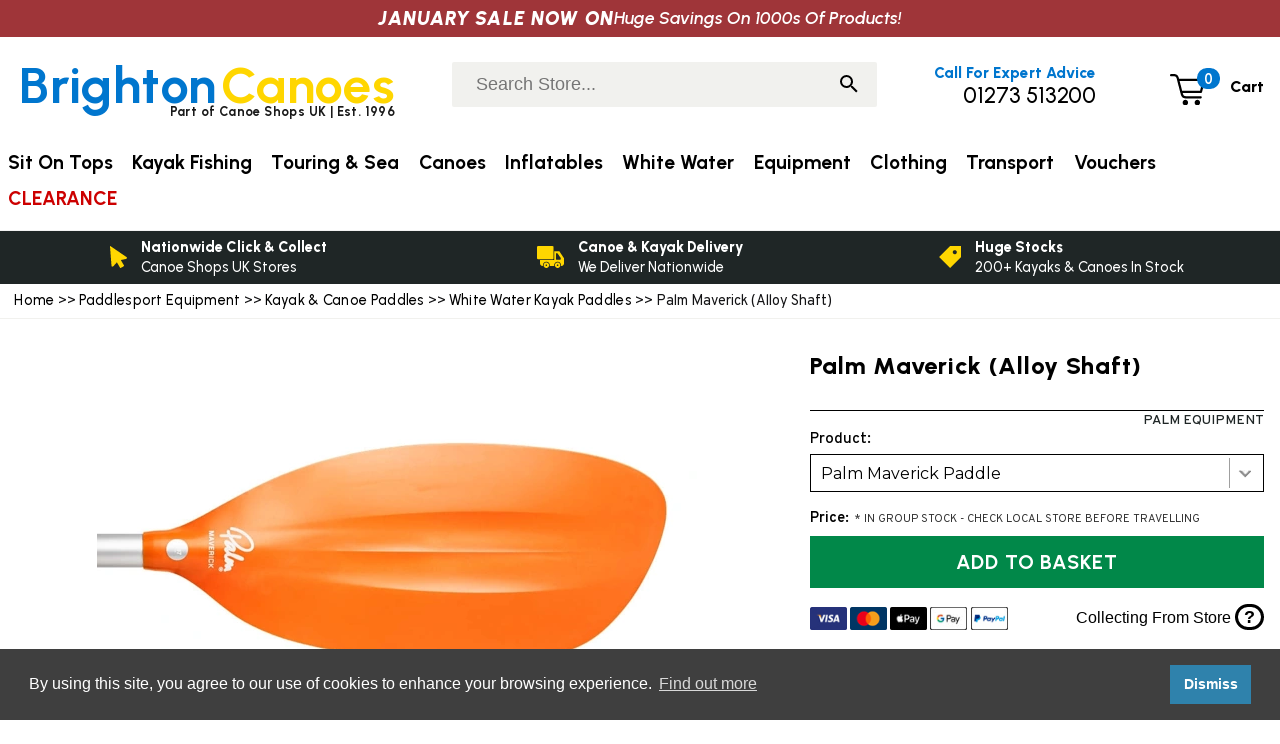

--- FILE ---
content_type: text/html; charset=UTF-8
request_url: https://www.brighton-canoes.co.uk/product/palm-maverick-alloy-paddles
body_size: 6673
content:
<!doctype html>
<html xmlns="http://www.w3.org/1999/xhtml" dir="ltr" lang="en-US" xml:lang="en">
<head>
    <meta charset="utf-8">
    <script async src="https://www.googletagmanager.com/gtag/js?id=G-EC6FTWZNMR"></script>
    <script nonce="29dbbaa2144489f3df957c62">
        window.dataLayer = window.dataLayer || [];
        function gtag(){dataLayer.push(arguments);}
        gtag('js', new Date());
        gtag('config', 'G-EC6FTWZNMR');
    </script>
    <link rel="canonical" href="https://www.brighton-canoes.co.uk/product/palm-maverick-alloy-paddles" />    
	<title>Palm Maverick Alloy Kayak Paddle</title>
    <meta name="Keywords" content="palm, maverick, alloy, whitewater, paddles" />
	<meta name="description" content="Palm Maverick Alloy White Water Paddles for sale from Brighton Canoe - excellent entry level paddles for UK rivers, buy in-store or online, delivery available">
    <meta name="viewport" content="width=device-width, initial-scale=1.0, user-scalable=yes">
    <link rel="preconnect" href="https://fonts.gstatic.com">
    <link href="https://fonts.googleapis.com/css?family=Montserrat:300,400,500,600,700,800&display=swap" rel="stylesheet">
	<link href="https://fonts.googleapis.com/css2?family=Overpass:ital,wght@0,100..900;1,100..900&display=swap" rel="stylesheet">
	<link href="https://fonts.googleapis.com/css2?family=Public+Sans:ital,wght@0,100..900;1,100..900&display=swap" rel="stylesheet">
	<link href="https://fonts.googleapis.com/css2?family=Urbanist:ital,wght@0,100..900;1,100..900&display=swap" rel="stylesheet">
    <link href="/assets/frontend/css/frontend.min.css?1764759754" rel="stylesheet" type="text/css" />
    <link href="/assets/frontend/css/normalize-v1.min.css?1734796421" rel="stylesheet" type="text/css" />
    <link href="/assets/plugins/cookieconsent/css/cookieconsent.min.css" rel="stylesheet" type="text/css" />
    <link href="https://fonts.googleapis.com/css2?family=Fjalla+One&display=swap" rel="stylesheet">
    <link rel="stylesheet" href="/assets/plugins/select2/css/select2.min.css" type="text/css" />
    <link rel="stylesheet" href="/assets/plugins/lightbox/css/lightbox.min.css" type="text/css" />
    <link rel="stylesheet" href="/assets/frontend/css/product-default.min.css?1734796421" type="text/css" />
    <link rel="stylesheet" href="/assets/checkout/css/buylinks.min.css?1767683783" type="text/css" />
    <script type="application/ld+json">
        {
            "@context": "https://schema.org/",
            "@type": "Product",
            "name": "Palm Maverick (Alloy Shaft)",
            "brand": {
                "@type": "Brand",
                "name": "Palm Equipment"
            },
            "image": [
                "https://www.brighton-canoes.co.uk/product/palm-maverick-alloy-shaft.webp"                
            ],
            "offers": [
                {
                    "@type": "Offer",
                    "name": "Palm Maverick Paddle - 197cm",
                    "availability":"https://schema.org/InStock",
                    "mpn": "13491-325-425",
                    "price": "66.30",
                    "priceCurrency": "GBP",
                    "url": "https://www.brighton-canoes.co.uk/product/palm-maverick-alloy-paddles?p=1206528&v=21884",
                    "shippingDetails": {
                        "@type": "OfferShippingDetails",
                        "shippingDestination": {
                            "@type": "DefinedRegion",
                            "addressCountry": "GB"
                        },
                        "shippingRate": {
                            "@type": "MonetaryAmount",
                            "value": 24.95,
                            "currency": "GBP"
                        },
                        "deliveryTime": {
                            "@type": "ShippingDeliveryTime",
                            "handlingTime": {
                                "@type": "QuantitativeValue",
                                "minValue": 0,
                                "maxValue": 1,
                                "unitCode": "DAY"
                            },
                            "transitTime": {
                                "@type": "QuantitativeValue",
                                "minValue": 1,
                                "maxValue": 2,
                                "unitCode": "DAY"
                            }
                        }
                    },
                    "hasMerchantReturnPolicy": {
                        "@type": "MerchantReturnPolicy",
                        "applicableCountry": "GB",
                        "returnPolicyCategory":  "https://schema.org/MerchantReturnFiniteReturnWindow",
                        "merchantReturnDays": 14,
                        "returnMethod": ["https://schema.org/ReturnByMail", "https://schema.org/ReturnInStore"],
                        "returnFees": "https://schema.org/ReturnShippingFees"
                    }
                },                {
                    "@type": "Offer",
                    "name": "Palm Maverick Paddle - 200cm",
                    "availability":"https://schema.org/InStock",
                    "mpn": "13491-325-425",
                    "price": "66.30",
                    "priceCurrency": "GBP",
                    "url": "https://www.brighton-canoes.co.uk/product/palm-maverick-alloy-paddles?p=1206528&v=22973",
                    "shippingDetails": {
                        "@type": "OfferShippingDetails",
                        "shippingDestination": {
                            "@type": "DefinedRegion",
                            "addressCountry": "GB"
                        },
                        "shippingRate": {
                            "@type": "MonetaryAmount",
                            "value": 24.95,
                            "currency": "GBP"
                        },
                        "deliveryTime": {
                            "@type": "ShippingDeliveryTime",
                            "handlingTime": {
                                "@type": "QuantitativeValue",
                                "minValue": 0,
                                "maxValue": 1,
                                "unitCode": "DAY"
                            },
                            "transitTime": {
                                "@type": "QuantitativeValue",
                                "minValue": 1,
                                "maxValue": 2,
                                "unitCode": "DAY"
                            }
                        }
                    },
                    "hasMerchantReturnPolicy": {
                        "@type": "MerchantReturnPolicy",
                        "applicableCountry": "GB",
                        "returnPolicyCategory":  "https://schema.org/MerchantReturnFiniteReturnWindow",
                        "merchantReturnDays": 14,
                        "returnMethod": ["https://schema.org/ReturnByMail", "https://schema.org/ReturnInStore"],
                        "returnFees": "https://schema.org/ReturnShippingFees"
                    }
                }                            ],
            "description": "Entry level paddle for white water kayaking, alloy shaft and glass reinforced nylon blades."
        }
    </script>
    <script type="application/ld+json">
    {
        "@context": "https://schema.org",
        "@type": "BreadcrumbList",
        "itemListElement": [
                {
                    "@type": "ListItem",
                    "position": 1,
                    "name": "Home",
                    "item": "https://www.brighton-canoes.co.uk/"
                },                {
                    "@type": "ListItem",
                    "position": 2,
                    "name": "Paddlesport Equipment",
                    "item": "https://www.brighton-canoes.co.uk/collection/equipment-canoeing-kayaking"
                },                {
                    "@type": "ListItem",
                    "position": 3,
                    "name": "Kayak &amp; Canoe Paddles",
                    "item": "https://www.brighton-canoes.co.uk/collection/paddles"
                },                {
                    "@type": "ListItem",
                    "position": 4,
                    "name": "White Water Kayak Paddles",
                    "item": "https://www.brighton-canoes.co.uk/collection/white-water-kayak-paddles"
                }                
            ]
    }
    </script>
        
</head>
<body>


<main id="bri-foundation">
    <div id="bri-wrapper" >

                        <div class="brcrumb-base">
        <div class="brcrumb-outer">
            <div class="brcrumb-container">
                                <a href="/" title="Home">Home</a>
                                &gt;&gt; <a href="/collection/equipment-canoeing-kayaking" title="Paddlesport Equipment">Paddlesport Equipment</a>
                                &gt;&gt; <a href="/collection/paddles" title="Kayak & Canoe Paddles">Kayak & Canoe Paddles</a>
                                &gt;&gt; <a href="/collection/white-water-kayak-paddles" title="White Water Kayak Paddles">White Water Kayak Paddles</a>
                                &gt;&gt; 
                Palm Maverick (Alloy Shaft)            </div>
        </div>
        </div>
                        
        
<div class="bri-col-outer-initial">
	<div class="bri-col-outer-initial-in">
	<div class="bri-col-grid-lhs-upper">
        <div class="bri-bri-lhs-prod-img-contain">
			
                                                                                                                        			
			            <div class="bri-lhs-prod-img">
                <a href="/product/palm-maverick-alloy-shaft-lg.webp" data-lightbox="394"
                    data-title="Palm Maverick Paddle - Popular first paddles for new kayakers"><img src="/product/palm-maverick-alloy-shaft-md.webp" alt="Palm Maverick Beginners Paddle" /></a>
            </div>
            <div class="bri-lhs-img-caption">
                <p class="bri-image-caption">Palm Maverick Paddle - Popular first paddles for new kayakers</p>
            </div>
                    </div>
        
    </div>
                
    <div class="bri-col-grid-rhs">
    
        <div class="bri-col-prod-rhs">
            <h1>Palm Maverick (Alloy Shaft)</h1>
						
            
            	
			
							
                                <div class="buylink-clean-holder">
					
						

                                        
                    <div class="prod-brand-link"><a href="/collection/palm-equipment">Palm Equipment</a></div>
                                        
                    <form action="/basket" name="buylink4697960" method="post">
                        <div id="pholder4697960">
                            <div class="buylink-product-label">Product:</div>
                            <div class="buylink-product-select">
                                <select class="bl-select-single bl-select-product" name="p4697960" id="p4697960">
                                                                        <option value="product:1206528">Palm Maverick Paddle</option>
                                                                    </select>
                            </div>
                        </div>
                        <div id="vholder4697960"></div>
                        <div class="buylink-price" id="price-holder4697960">
                            <span class="clean-price-label">Price:</span>
                            <div id="pricesaving4697960" class="buylink-price-saving"></div>
                        </div>
                        <div class="buylink-stock" id="stock-holder4697960">
                            <div id="stock4697960"></div>
                            <div id='locstkmsg4697960' class='local-stock-info'>* In Group Stock - Check Local Store Before Travelling</div>
                        </div>
                        <input type="hidden" id="vlabel4697960" name="vlabel4697960" value="Option">
                        <input type="hidden" name="rand" value="4697960">
                        <div class="buylink-button"><button type="button" title="Add to Basket" value="add" name="basket">Add to
                                Basket</button></div>
                        <div class="buylink-info-collect">Collecting From Store <span>?</span></div>
						<div class="pay-methods-buylink">
						<ul>
							<li><img src="/assets/frontend/img/icons/ico-visa.jpg" alt="Verified By Visa" width="45px" height="25px" /></li>
							<li><img src="/assets/frontend/img/icons/ico-mastercard.jpg" alt="Mastercard Secure" width="45px" height="25px" /></li>
							<li><img src="/assets/frontend/img/icons/ico-apple.jpg" alt="Apple Pay Available" width="45px" height="25px" /></li>
							<li><img src="/assets/frontend/img/icons/ico-google.jpg" alt="Google Pay Available" width="45px" height="25px" /></li>
							<li><img src="/assets/frontend/img/icons/ico-paypal.jpg" alt="PayPal Available" width="45px" height="25px" /></li>
						</ul>
					</div>
                        												
                    </form>
                </div>
                                        
            
        </div>

        	

        	
        <div class="bri-col-grid-row">
                                    
			<div class="col-grid-full-span">
				<div class="pay-in-3-box" 
					        data-buylink-id="4697960"
							data-pp-message
							data-pp-style-layout="text"
							data-pp-style-logo-type="primary"
							data-pp-style-text-color="black"
							data-pp-amount="66.30">
				</div>
            </div>
            <div class="col-grid-full-span">
				<div class="fulfil-inner">
					<p class="fulfilment-head"><img src="/assets/frontend/img/icons/delivery-truck.svg" width="30px" height="30px" alt="Nationwide Delivery Avilable For The Palm Maverick (Alloy Shaft)" /> 
						<a href="/page/delivery-information">Nationwide Delivery Available</a></p>
				</div>
            </div>
            <div class="col-grid-full-span">
				<div class="fulfil-inner">
					<p class="fulfilment-head"><img src="/assets/frontend/img/icons/storefront.svg" width="25px" height="25px" alt="Collection From Store Available For The Palm Maverick (Alloy Shaft)" /> 
						<a href="/page/click-and-collect">Free Click &amp; Collect - Stores Nationwide</a></p>
				</div>
            </div>
        </div>

        
        
          

        
            
    </div>
</div>
</div>

<div class="bri-col-outer">
    
    
    
    <div class="bri-col-grid-lhs-lower">
            
        <div class="bri-col-grid-row">
            <div class="col-grid-full-span">
				<div class="def-padding-1">
					<h2 class="content-sub-heading">Entry Level White Water Paddle</h2>
					<p>Palm Maverick paddle with large tough glass reinforced nylon blades and alloy shaft with index grip. </p><p>This is a strong and robust paddle which is great as a first paddle and for clubs and groups looking for a great value paddle.<br><br></p>
				</div>
            </div>
            
                        			
				
        </div>
            
        		
		             
         
        
		    </div>
</div>
	
	
  

         

	
             

         

                 

        <div style="clear:both;"></div>

        
        <footer id="bri-footer">
			<div id="footer-wrap">
				<div class="foot-main">
					<div class="submenuhead showroom-hours-mob order-1">Showroom Opening Hours<div class="submenuico">
						</div>
					</div>
					<div class="submenucontent showroom-hours-mob order-6">
						<ul class="contact-ul">
<li class="ul-sub ul-sub-heading">Brighton Canoes (East Sussex)<br> Showroom Opening Hours</li>
<li class="ul-sub">Monday-Friday | 08:30-16:30<br> Saturdays | 9:00-16:00<br> Sundays | Closed<br> Bank Holidays | 10:00-16:00<br></li>
<li class="ul-sub ul-sub-heading"><a href="/collection/christmas">Christmas Opening Hours</a></li>
</ul>
					</div>
					<div class="submenuhead order-2">Contact Details<div class="submenuico"></div>
					</div>
					<div class="submenucontent order-7">
						<ul class="contact-ul">
							<ul class="contact-ul">
<li>Brighton Canoes Ltd</li>
<li>Unit 1 Tates<br> Avis Way<br> Newhaven<br> East Sussex<br> BN9 0DH</li>
<li class="ul-sub-t"><a href="tel:+44(0)1273513200">T: 01273 513200</a></li>
<li class="ul-sub-e"><a href="mailto:sales@brighton-canoes.co.uk">E: sales@brighton-canoes.co.uk</a></li>
<li class="ul-sub showroom-hours"><span class="ul-sub-heading">Shop Opening Hours</span><br> Monday-Friday | 08:30-16:30<br> Saturdays | 09:00-16:00<br>Sundays | Closed<br> Bank Holidays | 10:00-16:00<br></li>
<li class="ul-sub showroom-hours"><a href="/collection/christmas">Christmas Opening Hours</a></li>
</ul>
						</ul>
					</div>
                    <div class="submenuhead order-3">Shopping With Us<div class="submenuico"></div>
					</div>
					<div class="submenucontent content-links order-8">
						<ul>
<li><a href="/page/ordering-info">How To Order</a></li>
<li><a href="/page/delivery-information">Delivery</a></li>
<li><a href="/page/click-and-collect">Click &amp; Collect</a></li><li><a href="/page/about-us">Showroom</a><br></li>	

						</ul>
					</div>
                    <div class="submenuhead order-4">Customer Service<div class="submenuico"></div>
					</div>
					<div class="submenucontent content-links order-9">
						<ul>
<li><a href="/page/contact">Contact Us</a><br></li>
<li><a href="/page/trade-commercial-fleets-schools">Commercial Enquiries</a></li>
<li><a href="/page/canoe-shops-uk-map">Store Locator</a></li>
<li><a href="/page/new-paddler-guide">New Paddler FAQs</a></li>
<li><a href="/page/returns">Returns &amp; Refunds</a></li>
						</ul>
					</div>
                    <div class="submenuhead order-5">About Brighton Canoes<div class="submenuico"></div>
					</div>
					<div class="submenucontent order-10">
						<ul>
							<li class="about-txt">Brighton Canoes is the leading canoe &amp; kayak store in the South East, based in East Sussex. Serving the South East, London, and further
								afield with our nationwide delivery service. <a href="/page/about-us">Read
									more...</a></li>
						</ul>
					</div>
                    					
				</div>
				<div class="lower-foot-wrap">
					<div class="lower-foot short-links order-4">
						<ul>
							<li><a href="/page/terms">Terms &amp; Conditions</a></li>
							<li><a href="/page/privacy">Privacy Policy</a></li>
						</ul>
					</div>
					<div class="lower-foot pay-methods order-1">
						<ul>
							<li><img src="/assets/frontend/img/icons/ico-visa.jpg" alt="Verified By Visa" width="45px" height="25px" /></li>
							<li><img src="/assets/frontend/img/icons/ico-mastercard.jpg" alt="Mastercard Secure" width="45px" height="25px" /></li>
							<li><img src="/assets/frontend/img/icons/ico-apple.jpg" alt="Apple Pay Available" width="45px" height="25px" /></li>
							<li><img src="/assets/frontend/img/icons/ico-google.jpg" alt="Google Pay Available" width="45px" height="25px" /></li>
							<li><img src="/assets/frontend/img/icons/ico-paypal.jpg" alt="PayPal Available" width="45px" height="25px" /></li>
						</ul>
					</div>
					<div class="lower-foot copyright-msg order-3">© Brighton Canoes Ltd <span
							class="hide-md-lg"><br /></span>- The Leading Canoe &amp; Kayak Store in the South East</div>
				</div>
			</div>
			<span id="topBtn" title="Go to top"><i class="topBtnUp"></i></span>
		</footer>

        
    </div>

    
    <header id="banner">
        <div class="bri-banner-inner">
        
            <div class="bri-header-title">
                <a href="/">
                    <div class="bri-header-inner">
                        <span class="color-first">Brighton</span>
                        <span class="color-third">Canoes</span>
                        <span class="bri-header-sm-txt">Part of Canoe Shops UK | Est. 1996</span>
                    </div>
                    
                </a>
            </div>
            
            <div class="basket-contain">
                <a href="/basket">
                <div class="bri-cart-inner">
                    <div class="bri-cart-icon">
                        <img src="/assets/frontend/img/icons/shopping-cart.svg" width="35px" height="35px" alt="Basket" />
                        <span id="cartcount" class="bri-cart-count">0</span>
                    </div>
                    <div class="bri-cart-text">
                        <span>Cart</span>
                    </div>
                </div>
                </a>
            </div>
            
            <div class="menu-toggle-contain">
                <div class="menu-toggle">
                    <span class="menu-toggle-ico">&#9776;</span>
                    <span class="menu-toggle-txt">Menu</span>
                </div>
                
            </div>
            
            <div class="search-contain">
                <div class="site-search">
                    <input type="text" id="search" placeholder="Search Store..." value="" />
                    <button type="button" id="search_btn" aria-label="Search">
                        <svg style="width:24px;height:24px" viewBox="0 0 24 24"><path fill="#000" d="M9.5,3A6.5,6.5 0 0,1 16,9.5C16,11.11 15.41,12.59 14.44,13.73L14.71,14H15.5L20.5,19L19,20.5L14,15.5V14.71L13.73,14.44C12.59,15.41 11.11,16 9.5,16A6.5,6.5 0 0,1 3,9.5A6.5,6.5 0 0,1 9.5,3M9.5,5C7,5 5,7 5,9.5C5,12 7,14 9.5,14C12,14 14,12 14,9.5C14,7 12,5 9.5,5Z" />
                        </svg>
                    </button>
                </div>
            </div>
			
			<div class="call-contain">
				<div class="call-inner">
					<span class="call-label">Call For Expert Advice</span>
                        <span class="call-number"><a href="tel:+44(0)1273513200">01273 513200</a></span>
				</div>
			</div>
        
        </div>
    </header>

    <nav id="topmenu">
		<div id="topmenu-inner">
			<div class="topnav" id="topnav">
												<div class="dropdown">
					<button class="dropbtn" data-link="/collection/sit-on-top-kayaks"  onclick=''>
						Sit On Tops 
												<i class="fa fa-caret-down"></i>
											</button>
										<div class="dropdown-content">
				

				<a class="dropdown-content-all" href="/collection/sit-on-top-kayaks">All Sit On Tops</a>
												<a href="/collection/single-sit-on-top-kayaks">Single Seat</a>
												<a href="/collection/tandem-family-sit-on-tops">Tandem & Family</a>
												<a href="/collection/fishing-sit-on-top-kayaks">Fishing Kayaks</a>
												<a href="/collection/pedal-drive-kayaks">Pedal Kayaks</a>
											</div>
									</div>
								<div class="dropdown">
					<button class="dropbtn" data-link="/collection/kayak-fishing"  onclick=''>
						Kayak Fishing 
												<i class="fa fa-caret-down"></i>
											</button>
										<div class="dropdown-content">
				

				<a class="dropdown-content-all" href="/collection/kayak-fishing">All Kayak Fishing</a>
												<a href="/collection/fishing-sit-on-top-kayaks">Fishing Kayaks</a>
												<a href="/collection/hobie-kayaks">Hobie Kayaks</a>
												<a href="/collection/kayak-fishing">Fishing Equipment</a>
											</div>
									</div>
								<div class="dropdown">
					<button class="dropbtn" data-link="/collection/kayak-touring-sea-kayaking"  onclick=''>
						Touring & Sea 
												<i class="fa fa-caret-down"></i>
											</button>
										<div class="dropdown-content">
				

				<a class="dropdown-content-all" href="/collection/kayak-touring-sea-kayaking">All Touring & Sea</a>
												<a href="/collection/touring-kayaks">Touring Kayaks</a>
												<a href="/collection/general-purpose-kayaks">Crossover Kayaks</a>
												<a href="/collection/open-cockpit-kayaks">Open Cockpit Kayaks</a>
												<a href="/collection/sea-kayaks">Sea Kayaks</a>
											</div>
									</div>
								<div class="dropdown">
					<button class="dropbtn" data-link="/collection/canadian-open-canoes"  onclick=''>
						Canoes 
												<i class="fa fa-caret-down"></i>
											</button>
										<div class="dropdown-content">
				

				<a class="dropdown-content-all" href="/collection/canadian-open-canoes">All Canoes</a>
												<a href="/collection/canoes-recreational">Recreational & Touring</a>
												<a href="/collection/canoes-lightweight">Lightweight Canoes</a>
												<a href="/collection/canoes-solo">Solo Canoes</a>
												<a href="/collection/pack-boats">Pack Boats</a>
											</div>
									</div>
								<div class="dropdown">
					<button class="dropbtn" data-link="/collection/inflatable-canoes-kayaks"  onclick=''>
						Inflatables 
												<i class="fa fa-caret-down"></i>
											</button>
										<div class="dropdown-content">
				

				<a class="dropdown-content-all" href="/collection/inflatable-canoes-kayaks">All Inflatables</a>
												<a href="/collection/single-seat-inflatable-kayaks">1 Person </a>
												<a href="/collection/tandem-inflatable-kayaks">2+ Person Kayaks</a>
												<a href="/collection/stand-up-paddle-boarding">Inflatable Paddle Boards</a>
											</div>
									</div>
								<div class="dropdown">
					<button class="dropbtn" data-link="/collection/kayaks-white-water"  onclick=''>
						White Water 
												<i class="fa fa-caret-down"></i>
											</button>
										<div class="dropdown-content">
				

				<a class="dropdown-content-all" href="/collection/kayaks-white-water">All White Water</a>
												<a href="/collection/general-purpose-kayaks">General Purpose</a>
												<a href="/collection/kayaks-white-water">Whitewater Kayaks</a>
												<a href="/collection/kayaks-childrens">Kids Kayaks</a>
											</div>
									</div>
								<div class="dropdown">
					<button class="dropbtn" data-link="/collection/equipment-canoeing-kayaking"  onclick=''>
						Equipment 
												<i class="fa fa-caret-down"></i>
											</button>
										<div class="dropdown-content">
				

				<a class="dropdown-content-all" href="/collection/equipment-canoeing-kayaking">All Equipment</a>
												<a href="/collection/paddles">Paddles</a>
												<a href="/collection/buoyancy-aids">Buoyancy Aids</a>
												<a href="/collection/kayaking-spraydecks">Spraydecks</a>
												<a href="/collection/paddling-helmets">Helmets</a>
												<a href="/collection/dry-bags">Dry Bags</a>
												<a href="/collection/safety-equipment">Safety & Rescue</a>
												<a href="/collection/trolleys-carts-canoe-kayak">Trolleys & Carts</a>
												<a href="/collection/sit-on-top-kayak-equipment">Sit On Kayaking</a>
												<a href="/collection/canadian-canoeing-equipment">Open Canoeing</a>
												<a href="/collection/accessories-inflatable-kayaks">Inflatable Kayak Gear</a>
												<a href="/collection/white-water-equipment">White Water</a>
												<a href="/collection/kayak-fishing">Kayak Fishing</a>
												<a href="/collection/hobie-kayak-equipment">Hobie Kayaks</a>
												<a href="/collection/sea-kayaking-equipment">Sea Kayaking</a>
											</div>
									</div>
								<div class="dropdown">
					<button class="dropbtn" data-link="/collection/kayak-canoe-clothing"  onclick=''>
						Clothing 
												<i class="fa fa-caret-down"></i>
											</button>
										<div class="dropdown-content">
				

				<a class="dropdown-content-all" href="/collection/kayak-canoe-clothing">All Clothing</a>
												<a href="/collection/paddling-cags-jackets">Cag & Tops</a>
												<a href="/collection/drysuits">Dry Suits</a>
												<a href="/collection/dry-trousers-bibs-kayaking-canoeing-clothing">Trousers & Legwear</a>
												<a href="/collection/boots-shoes">Boots & Shoes</a>
												<a href="/collection/gloves-canoeing-kayaking">Gloves</a>
												<a href="/collection/neoprene-clothing-wetsuits-canoeing-kayaking">Wetsuits</a>
												<a href="/collection/thermals">Thermals</a>
											</div>
									</div>
								<div class="dropdown">
					<button class="dropbtn" data-link="/collection/kayak-transport-storage"  onclick=''>
						Transport 
												<i class="fa fa-caret-down"></i>
											</button>
										<div class="dropdown-content">
				

				<a class="dropdown-content-all" href="/collection/kayak-transport-storage">All Transport</a>
												<a href="/page/roof-bars">Roof Rack Finder</a>
												<a href="/collection/roof-rack-accessories">Straps & Accessories</a>
												<a href="/collection/canoe-kayak-roofrack-carriers">Canoe Kayak Carriers</a>
												<a href="/collection/trolleys-carts-canoe-kayak">Trolleys & Carts</a>
												<a href="/collection/car-roof-boxes">Roof Boxes</a>
												<a href="/collection/thule-bike-carriers">Bike Carriers</a>
												<a href="/collection/thule-car-roof-racks">Thule Roof Rack Parts</a>
												<a href="/collection/reacha">Reacha Bike Trailers</a>
											</div>
									</div>
								<div class="dropdown">
					<button class="dropbtn" data-link="/product/gift-vouchers"  onclick=''>
						Vouchers 
												<i class="fa fa-caret-down"></i>
											</button>
										<div class="dropdown-content">
				

				<a class="dropdown-content-all" href="/product/gift-vouchers">All Vouchers</a>
											</div>
									</div>
								<div class="dropdown">
					<button class="dropbtn nav-special" data-link="/collection/special-offers"  onclick=''>
						CLEARANCE 
												<i class="fa fa-caret-down"></i>
											</button>
										<div class="dropdown-content">
				

				<a class="dropdown-content-all" href="/collection/special-offers">All CLEARANCE</a>
											</div>
									</div>
								
			</div>
		</div>
	</nav>
	
	<div id="carousel-outer">
		<div class="int">
			<div class="carousel-main">
				<ul>
					<li>
						<div class="carousel-li-int">
						<a href="/page/click-and-collect">							
							<svg x="0px" y="0px" viewBox="0 0 94.85 122.88" style="enable-background:new 0 0 94.85 122.88; height: 22px" xml:space="preserve"><g><path fill="#FFD600" d="M60.56,122.49c-1.63,0.83-3.68,0.29-4.56-1.22L38.48,91.1l-17.38,19.51c-5.24,5.88-12.16,7.34-12.85-1.57L0,1.59h0 C-0.04,1.03,0.2,0.46,0.65,0.13C1.17-0.1,1.78-0.02,2.24,0.3l0,0l88.92,60.87c7.37,5.05,2.65,10.31-5.06,11.91l-25.58,5.3 l17.37,30.26c0.86,1.51,0.31,3.56-1.22,4.55L60.56,122.49L60.56,122.49L60.56,122.49z"/></g></svg>
							<div class="txt-contain">
								<p>Nationwide Click &amp; Collect</p>
								<div class="txt-contain-small">
									<p>Canoe Shops UK Stores</p>
								</div>
							</div>
						</a>
						</div>
					</li>
					<li>
						<div class="carousel-li-int">
						<a href="/page/delivery-information">
							<svg x="0px" y="0px" viewBox="0 0 122.88 99.36" style="enable-background:new 0 0 122.88 99.36; height:22px;"><style type="text/css">.truck{fill-rule:evenodd;clip-rule:evenodd;}</style><g><path class="truck" fill="#FFD600" d="M78.29,23.33h18.44c5.52,0,4.23-0.66,7.33,3.93l15.53,22.97c3.25,4.81,3.3,3.77,3.3,9.54v18.99 c0,6.15-5.03,11.19-11.19,11.19h-2.28c0.2-0.99,0.3-2.02,0.3-3.07c0-8.77-7.11-15.89-15.89-15.89c-8.77,0-15.89,7.11-15.89,15.89 c0,1.05,0.1,2.07,0.3,3.07H58.14c0.19-0.99,0.3-2.02,0.3-3.07c0-8.77-7.11-15.89-15.89-15.89c-8.77,0-15.89,7.11-15.89,15.89 c0,1.05,0.1,2.07,0.3,3.07h-2.65c-5.66,0-10.29-4.63-10.29-10.29V63.05h64.27V23.33L78.29,23.33z M93.82,74.39 c6.89,0,12.48,5.59,12.48,12.49c0,6.89-5.59,12.48-12.48,12.48c-6.9,0-12.49-5.59-12.49-12.48C81.33,79.98,86.92,74.39,93.82,74.39 L93.82,74.39z M42.54,74.39c6.9,0,12.49,5.59,12.49,12.49c0,6.89-5.59,12.48-12.49,12.48c-6.89,0-12.48-5.59-12.48-12.48 C30.06,79.98,35.65,74.39,42.54,74.39L42.54,74.39z M42.54,83.18c2.04,0,3.7,1.65,3.7,3.7c0,2.04-1.65,3.69-3.7,3.69 c-2.04,0-3.69-1.66-3.69-3.69C38.85,84.83,40.51,83.18,42.54,83.18L42.54,83.18z M93.82,83.09c2.09,0,3.79,1.7,3.79,3.79 c0,2.09-1.7,3.79-3.79,3.79c-2.09,0-3.79-1.7-3.79-3.79C90.03,84.78,91.73,83.09,93.82,83.09L93.82,83.09z M89.01,32.35h3.55 l15.16,21.12v6.14c0,1.49-1.22,2.71-2.71,2.71h-16c-1.53,0-2.77-1.25-2.77-2.77V35.13C86.23,33.6,87.48,32.35,89.01,32.35 L89.01,32.35z M5.6,0h64.26c3.08,0,5.6,2.52,5.6,5.6v48.92c0,3.08-2.52,5.6-5.6,5.6H5.6c-3.08,0-5.6-2.52-5.6-5.6V5.6 C0,2.52,2.52,0,5.6,0L5.6,0z"/></g></svg>
							<div class="txt-contain">
								<p>Canoe &amp; Kayak Delivery</p>
								<div class="txt-contain-small">
									<p>We Deliver Nationwide</p>
								</div>
							</div>
						</a>
						</div>
					</li>
					<li>
						<div class="carousel-li-int">
						<a href="/page/about-us">
							<svg viewBox="0 0 16 16" transform="matrix(-1, 0, 0, 1, 0, 0)" style="height: 22px"><g stroke-width="0"></g><g stroke-linecap="round" stroke-linejoin="round"></g><g><path fill="#FFD600" fill-rule="evenodd" clip-rule="evenodd" d="M16 8L8 0H0V8L8 16L16 8ZM4.5 6C5.32843 6 6 5.32843 6 4.5C6 3.67157 5.32843 3 4.5 3C3.67157 3 3 3.67157 3 4.5C3 5.32843 3.67157 6 4.5 6Z"></path></g></svg>
							<div class="txt-contain">
								<p>Huge Stocks</p>
								<div class="txt-contain-small">
									<p>200+ Kayaks &amp; Canoes In Stock</p>
								</div>
							</div>
						</a>
						</div>
					</li>
				</ul>
			</div>
		</div>
	</div>

    <div id="bri-site-promo">
        <div class="bri-site-promo-inner">
            <div class="bri-site-promo-content">
                <span>JANUARY SALE NOW ON</span><div><p>Huge Savings On 1000s Of Products!</p></div>
            </div>
        </div>
    </div>

    
</main>


<script src="/assets/plugins/jquery/jquery-3.6.3.custom.js" type="text/javascript"></script>
<script src="/assets/plugins/micromodal/micromodal.min.js" type="text/javascript"></script>
<script src="/assets/plugins/cookieconsent/js/cookieconsent.min.js" type="text/javascript"></script>
<script src="/assets/frontend/js/frontend.min.js?1734796854" type="text/javascript"></script>

<script src="/assets/plugins/lightbox/js/lightbox.min.js" type="text/javascript"></script>
<script src="/assets/plugins/select2/js/select2.min.js" type="text/javascript"></script>
<script src="/assets/checkout/js/buylinks.min.js?1732698456" type="text/javascript"></script>
<script
	src="https://www.paypal.com/sdk/js?client-id=AWM94HpoRleRxxessQ8h8LAaoU5ctYFIkAHLRN9OEYqtKr02_IjgNz_z9vC_HCC-GkBzAh0s3vLZxCG5&currency=GBP&components=messages"
	data-namespace="PayPalSDK">
	</script>

</body>

</html>

--- FILE ---
content_type: text/css
request_url: https://www.brighton-canoes.co.uk/assets/frontend/css/frontend.min.css?1764759754
body_size: 4737
content:
:root{--bri-site-promo-background:#9f3539;--main-accent-color:#1F2626;--bri-site-promo-main-text:#FFF;--bri-site-promo-sm-text:#FFF;--main-hover-color:#0076CE}body{color:#141416;font-family:Overpass,sans-serif;font-size:1em;font-weight:400;margin:0;overflow-x:hidden;background-color:#fff;cursor:default}#bri-foundation{display:flex;flex-direction:column}#bri-site-promo{width:100%;background-color:var(--bri-site-promo-background);order:1}.bri-site-promo-inner{max-width:1450px;margin:0 auto;padding:.4em 0}.bri-site-promo-content{display:flex;column-gap:1em;text-align:center;justify-content:center;align-items:center;flex-wrap:wrap;font-family:Urbanist,sans-serif;color:var(--bri-site-promo-main-text);-webkit-user-select:none;-ms-user-select:none;user-select:none}.bri-site-promo-content span{text-transform:uppercase;letter-spacing:.035em;font-size:1.2em;font-weight:900;font-style:italic}.bri-site-promo-content div p{font-size:1.1em;font-weight:600;font-style:italic;color:var(--bri-site-promo-sm-text)}#banner{width:100%;order:2;padding:.6em 0 .2em 0}.bri-banner-inner{max-width:1450px;margin:0 auto;display:grid;grid-template-areas:'header search search search search call basket basket';gap:5px}.bri-header-title{grid-area:header;font-family:Urbanist,sans-serif;letter-spacing:.025em;display:flex;padding:0 .2em;justify-content:flex-start;align-items:center;-webkit-user-select:none;-ms-user-select:none;user-select:none}.call-contain{grid-area:call;font-family:Urbanist,sans-serif;display:flex;padding:0 .2em;justify-content:flex-end;align-items:center}.call-inner{display:flex;flex-direction:column}.call-label{color:var(--main-hover-color);font-weight:800;font-size:.95em;text-align:right}.call-number{text-align:right}.call-number a{font-size:1.4em;color:#000}.bri-header-title a{font-weight:700}.color-first{color:var(--main-hover-color);font-size:3.2em}.color-second{color:#6b6b6b;font-size:2.5em}.color-third{color:#ffd600;font-size:3.2em}.bri-header-inner{position:relative;padding-bottom:.2em;padding-left:1em}.bri-header-sm-txt{position:absolute;bottom:0;right:0;font-size:.8em;color:#191919}@media only screen and (max-width:480px){.color-first,.color-second,.color-third{font-size:2.1em}.bri-header-sm-txt{font-size:.7em}.bri-header-inner{padding-bottom:.4em}}.search-contain{grid-area:search;display:flex;justify-content:center;align-items:center;padding:1em}.site-search{width:100%;display:flex}#search{width:100%;height:2.8rem;background:#f1f1ee;outline:0;border:none;border-radius:2px;padding:0 3.5rem 0 1.5rem;font-size:1.1rem}#search_btn{width:3.5rem;height:3rem;margin-left:-3.5rem;background:0 0;border:none;outline:0}#search_btn:hover{cursor:pointer}@media screen and (max-width:960px){#search,#search_btn{height:2.2rem;font-size:.9rem}.search-contain{padding-bottom:.4em}}.basket-contain{grid-area:basket;display:flex;justify-content:flex-end;align-items:center}#topmenu{width:100%;order:3;background-color:#fff;border-bottom:1px solid #f2f2f2}#carousel-outer{width:100%;order:4;background-color:var(--main-accent-color);color:#fff}#carousel-outer .int{padding:.4em .5em}.carousel-main ul{max-width:1450px;margin:0 auto;display:grid;grid-auto-flow:column;grid-auto-columns:calc(100% / 3)}.carousel-main ul{list-style:none;padding:0}.carousel-li-int{display:flex;justify-content:center;align-items:center;height:100%}.carousel-main li a{display:flex;justify-content:center;align-items:center;font-family:Urbanist,sans-serif;color:#fff}.txt-contain{font-weight:800;font-size:.9em;margin-left:1em}.txt-contain-small{font-weight:500}@media only screen and (max-width:499px){#carousel-outer .int{padding:.5em .5em}.carousel-main ul{grid-auto-columns:calc(100% / 1)}.carousel-main li:nth-of-type(1),.carousel-main li:nth-of-type(3){display:none}.txt-contain{display:flex;flex-direction:row;column-gap:.8em;font-size:1.05em}}@media only screen and (min-width:500px) and (max-width:750px){.carousel-main ul{grid-auto-columns:calc(100% / 2)}.carousel-main li:nth-of-type(3){display:none}}#bri-wrapper{width:100%;order:5}#topmenu-inner{max-width:1450px;margin:.6em auto .8em auto}.topnav{overflow:hidden;background-color:#fff}.topnav a{float:left;display:block;color:#fff;text-align:center;padding:14px 16px;text-decoration:none;font-size:17px}.menu-toggle{display:none}.dropdown{display:inline-block}.dropdown .dropbtn{font-size:1.2em;border:none;outline:0;color:#000;padding:.35em .4em;background-color:inherit;font-family:Urbanist,sans-serif;margin:0;font-weight:700;text-transform:capitalize;transition:all .3s ease}.dropdown-content{display:none;position:absolute;background-color:var(--main-hover-color);min-width:160px;box-shadow:0 8px 16px 0 rgba(0,0,0,.2);z-index:900;border-bottom-left-radius:2px;border-bottom-right-radius:2px;border-top-right-radius:2px}.dropdown-content a{float:none;color:#fff;padding:8px 25px 8px 12px;text-decoration:none;display:block;text-align:left;font-size:.95em}.dropdown-content a:last-child{padding-bottom:2em}.nav-special{color:#c00!important}.drop-display-block{display:block}@media screen and (min-width:961px){#topmenu-inner{display:flex;justify-content:center;align-items:center}.dropdown:hover .dropdown-content{display:block}.dropdown:hover .dropbtn,.topnav a:hover{color:#fff;background-color:var(--main-hover-color)}.dropdown-content a:hover{background-color:#fff;color:#384349}}@media screen and (max-width:960px){.menu-toggle-contain{grid-area:menu-toggle;display:flex;justify-content:center;align-items:center;padding:0 1em}.bri-banner-inner{grid-template-areas:'header header header header header header basket basket' 'menu-toggle search search search search search search search';gap:5px}.call-contain{display:none}.dropbtn,.topnav a:not(:first-child){display:none}.menu-toggle{display:flex;flex-direction:column;cursor:pointer;-webkit-user-select:none;-ms-user-select:none;user-select:none;transition:all .3s ease}.menu-toggle:hover{color:var(--main-hover-color)}.menu-toggle-ico{display:flex;font-size:1.8em;line-height:1em;margin:0 auto}.menu-toggle-txt{display:flex;margin:0 auto;font-weight:600}}@media screen and (max-width:960px){.dropdown{display:none;border-bottom:1px solid #d1d1d1}.topnav.responsive{z-index:900}.topnav.responsive a{float:none;display:block;text-align:left}.topnav.responsive .dropdown{display:block}.topnav.responsive .dropdown-content{position:relative}.topnav.responsive .dropdown .dropbtn{display:block;width:100%;text-align:left}.dropdown .dropbtn{color:#000}.dropdown .dropbtn:hover{color:var(--main-hover-color)}.hide-menu-ico{display:none}}.bri-cart-inner{display:flex;flex-direction:row;align-items:center;margin-right:1em}.bri-cart-icon{display:flex;margin-right:.6em}.bri-cart-text{display:flex;font-family:Urbanist,sans-serif}.bri-cart-text span{font-weight:800}.bri-cart-inner img{margin:.4em .4em 0 0}.bri-cart-count{font-size:.9em;font-weight:600;text-align:center;color:#fff;min-width:1.3em;height:1.5em;border-radius:1.76em;padding:3px 7px;background:var(--main-hover-color);cursor:default;vertical-align:top;margin-left:-14px;cursor:pointer}@media screen and (max-width:550px){.bri-cart-inner{flex-direction:column}.bri-cart-icon{margin:0}.bri-cart-text{margin-top:.2em}}.modal__overlay{position:fixed;top:0;left:0;right:0;bottom:0;background:rgba(0,0,0,.6);display:flex;justify-content:center;align-items:center}.modal__container{background-color:#fff;padding:30px;max-width:500px;max-height:100vh;overflow-y:auto;box-sizing:border-box}.modal__header{display:flex;justify-content:space-between;align-items:center}.modal__title{margin-top:0;margin-bottom:0;line-height:1.25;box-sizing:border-box}.modal__close{background:0 0;border:0}.modal__header .modal__close:before{content:"\2715"}.modal__content{margin-top:2rem;margin-bottom:2rem;line-height:1.5;color:rgba(0,0,0,.8)}.modal__btn{font-size:.875rem;padding-left:1rem;padding-right:1rem;padding-top:.5rem;padding-bottom:.5rem;background-color:#e6e6e6;color:rgba(0,0,0,.8);border-radius:.25rem;border-style:none;border-width:0;cursor:pointer;-webkit-appearance:button;text-transform:none;overflow:visible;line-height:1.15;margin:0;will-change:transform;-moz-osx-font-smoothing:grayscale;-webkit-backface-visibility:hidden;backface-visibility:hidden;-webkit-transform:translateZ(0);transform:translateZ(0);transition:-webkit-transform .25s ease-out;transition:transform .25s ease-out;transition:transform .25s ease-out,-webkit-transform .25s ease-out}.modal__btn:focus,.modal__btn:hover{-webkit-transform:scale(1.05);transform:scale(1.05)}.modal__btn-primary{background-color:#00449e;color:#fff}@keyframes mmfadeIn{from{opacity:0}to{opacity:1}}@keyframes mmfadeOut{from{opacity:1}to{opacity:0}}@keyframes mmslideIn{from{transform:translateY(15%)}to{transform:translateY(0)}}@keyframes mmslideOut{from{transform:translateY(0)}to{transform:translateY(-10%)}}.micromodal-slide{display:none}.micromodal-slide.is-open{display:block}.micromodal-slide[aria-hidden=false] .modal__overlay{animation:mmfadeIn .3s cubic-bezier(0,0,.2,1)}.micromodal-slide[aria-hidden=false] .modal__container{animation:mmslideIn .3s cubic-bezier(0,0,.2,1)}.micromodal-slide[aria-hidden=true] .modal__overlay{animation:mmfadeOut .3s cubic-bezier(0,0,.2,1)}.micromodal-slide[aria-hidden=true] .modal__container{animation:mmslideOut .3s cubic-bezier(0,0,.2,1)}.micromodal-slide .modal__container,.micromodal-slide .modal__overlay{will-change:transform}.accessory-modal{cursor:pointer}#accessory-modal{z-index:99}#accessory-modal-container{max-width:700px}#accessory-modal-title{font-size:1.2em;margin-bottom:0!important}#accessory-modal p{font-size:.9em}#accessory-modal{display:none}#accessory-modal.is-open{display:block}#sidemenu{background-color:#fff;margin:1em 0 0 1em;padding:.6em 1.2em;border:1px solid #e8e8e8;border-radius:2px}.lhs-box,.lhs-box-top{display:flex;justify-content:center}@media only screen and (max-width:549px){#sidemenu{margin-top:0}.bri-site-promo-content span{font-size:1em}}.lhs-box{width:100%;height:290px;border-top:1px solid #e8e8e8;margin:.8em 0;padding-top:.8em}.lhs-box img{width:235px;height:290px;object-fit:scale-down}.lhs-box-top{width:100%;height:120px;margin:.7em 0 1em 0;padding-bottom:.4em}.lhs-box-top img{width:235px;height:120px;object-fit:scale-down}#nav-left ul{list-style-type:none;margin:0;padding:0;width:100%}#nav-left li a{display:block;width:100%;text-decoration:none;font-weight:500;padding:.15em 0;transition:all .3s ease;font-size:.95em}#nav-left a:visited{text-decoration:none}#nav-left a:active{text-decoration:none}.lhs-header,.lhs-header a,.lhs-header a:active,.lhs-header a:link,.lhs-header a:visited{text-decoration:none;font-size:1.1em;color:var(--main-accent-color);margin:.8em 0 .2em 0;font-weight:600}@media only screen and (min-width:740px) and (max-width:1100px){#nav-left li a{font-size:.85em}.lhs-header,.lhs-header a,.lhs-header a:active,.lhs-header a:link,.lhs-header a:visited{font-size:1em}}.brcrumb-base{background-color:#fff;border-bottom:1px solid #f1f1ee}.base-text-links-outer,.brcrumb-outer{max-width:1450px;min-height:20px;margin:0 auto;display:grid;grid-template-columns:1fr}.base-text-links-container,.brcrumb-container{max-width:100%;padding:.5em 1em}@media only screen and (max-width:740px){.base-text-links-outer,.brcrumb-outer{grid-template-columns:100%}}.brcrumb-container{font-size:.9em}.brcrumb-container a{font-family:Urbanist,sans-serif;text-decoration:none;font-weight:500;letter-spacing:.02em;transition:all .3s ease}.base-text-links-container ul{list-style:none;padding:0!important}.base-text-links-container ul li{display:inline;font-size:.88em}.base-text-links-container ul li+li::before{padding:8px;color:var(--main-accent-color);content:"/\00a0"}.flex-video{position:relative;padding-bottom:56.25%;height:0}.flex-video iframe,.flex-video object{position:absolute;top:0;left:0;width:100%;height:100%}.vimeo-container{padding:56.25% 0 0 0;position:relative}.vimeo-iframe{position:absolute;top:0;left:0;width:100%;height:100%}.prod-description p,.prod-features p{padding-bottom:.5em}.add-top-margin{margin-top:2em}.bri-image-caption{color:#000;font-size:.9em;text-align:center;text-transform:capitalize}a{color:#000;text-decoration:none;font-weight:500;transition:all .3s ease}a:hover{color:var(--main-hover-color)}.no-padding{padding:0!important}.no-margin{margin:0!important}.no-border{border:0!important}.no-gap{gap:0!important}.sub-header{font-size:1.1em;font-weight:600;color:#000;margin-bottom:.4em}*{-moz-box-sizing:border-box;box-sizing:border-box}img{max-width:100%;height:auto;border:0}hr{width:50%;background-color:#000;color:#000;margin-left:auto;margin-right:auto;border:0;text-align:left;height:1px}.clear{clear:both}.prod-brand-link{float:right;margin-top:1em}.prod-brand-link a{text-transform:uppercase;color:var(--main-accent-color);font-size:.85em}.prod-brand-link a:hover{text-decoration:underline}.prod-brand-link-disc{float:right}.prod-brand-link-disc a{text-transform:uppercase;color:var(--main-accent-color);font-size:.85em}.prod-brand-link-disc a:hover{text-decoration:underline}.block-buy{width:100%;margin-bottom:14px}.block-buy .price{text-align:left;font-family:Roboto,sans-serif;color:var(--main-accent-color);font-weight:700;font-size:1em;margin:10px 0 0 0}.block-buy .price .price-label{font-size:.9em;font-weight:600;color:#c00;padding:0 .4em 0 0}.block-buy .price .price-saving{font-size:.8em;color:#666;font-weight:400}.block-buy form{width:100%}div.buylink-holder h2{color:#333!important;font-size:1.2em!important;padding-bottom:8px}.multi-prod-buylink-process h2{display:none}.multi-prod-buylink-process div{background:#fff;border:0}.multi-prod-buylink-process button:hover{background:#fff!important}.buylink button{width:100%;font-family:Roboto,sans-serif;color:#fff;font-weight:500;display:inline-block;outline:0;cursor:pointer;text-align:center;text-decoration:none;padding:10px 20px;border:solid 2px var(--main-accent-color);background:var(--main-accent-color);margin-top:10px}.buylink button:hover{text-decoration:none;background:#efefef!important;color:var(--main-hover-color)!important}.buylink button a{text-decoration:none;color:#fff}.multi-prod-buylink-process div.buylink-holder{padding:0;margin-top:0}.multi-prod-buylink-process div.buylink-product select{max-width:75%}.pay-methods-buylink{float:left;width:45%;margin:.6em auto 0 0;padding-right:.2em}.pay-methods-buylink ul{display:flex;margin:0;padding:0}.pay-methods-buylink li{display:inline;margin-right:.2em}.topBtnUp{border:solid #fff;border-width:0 5px 5px 0;display:inline-block;padding:3px;transform:rotate(-135deg);-webkit-transform:rotate(-135deg)}#topBtn{display:none;position:fixed;bottom:20px;left:30px;z-index:99;border:none;outline:0;background-color:var(--main-accent-color);cursor:pointer;padding:25px 25px 20px 25px;border-radius:30px}@media only screen and (min-width:961px){#bri-wrapper{margin:0 auto}.dropdown-content-all{display:none!important}.topnav{background-color:#fff}}.footer-wrap{display:flex}#bri-footer{background-color:#f1f1ee}.foot-main,.lower-foot{display:flex;flex-wrap:wrap;width:100%;-moz-box-pack:center;justify-content:center;margin-bottom:1rem;font-family:Montserrat,sans-serif}.pay-methods ul,.socials ul{display:flex;padding:0;margin:0}.pay-methods ul li{display:inline;padding:0 .5em .2em 0}.socials ul li{display:inline;padding:0 .8em .2em 0}.short-links ul{padding:.4em 0 .4em 0;margin:0}.short-links ul li{list-style-type:none;text-align:center;padding:0 0 .2em 0}.short-links a{transition:all .3s ease;text-decoration:none;font-weight:600;color:#000}.short-links a:hover{color:var(--main-hover-color)!important}.copyright-msg{width:95%;margin:0 auto;text-align:center;font-size:.9em;padding:1em 0 4em 0;border-top:1px dotted #726f6e}@media screen and (min-width:1000px){.lower-foot-wrap{display:flex;flex-direction:row;flex-wrap:wrap;width:90%;max-width:1450px;padding:0;margin-left:auto;margin-right:auto}.pay-methods,.socials{display:flex;width:100%;max-width:100%;margin-top:0}.copyright-msg,.pay-methods{-moz-box-pack:left;justify-content:left}.short-links,.socials{-moz-box-pack:right;justify-content:right}.copyright-msg,.short-links{display:flex;width:50%;max-width:50%;border-top:1px dotted #726f6e}.short-links ul{padding-top:.8em}.short-links ul li{display:inline;padding:0 1em 0 0}.short-links a{font-weight:500;font-size:.9em}.short-links li:not(:last-child) a::after{position:absolute;padding:1px 0 0 6px;content:"\002F"}}.submenuhead{display:flex;width:95%;margin:0 auto;cursor:pointer;font-family:Montserrat,sans-serif;font-size:1.2em;font-weight:600;color:#000;border-top:1px dotted #726f6e;padding:.6em .2em .6em .2em;-webkit-user-select:none;-moz-user-select:none;-ms-user-select:none;-o-user-select:none;user-select:none}.submenucontent{display:none;overflow:hidden;width:95%;margin:0 auto}.submenucontent ul{padding:0 0 2em 0;margin:0}.submenucontent ul li{list-style-type:none;text-align:center}.submenuico{width:24px;height:20px;background-image:url(/assets/frontend/img/icons/expand.svg)!important;overflow:hidden;background-repeat:no-repeat;display:inline-block;margin-left:auto;margin-top:.3em}.ul-sub{margin-top:1em}.ul-sub-heading{font-weight:600;color:#000;font-size:1em}.ul-sub .ul-sub-heading{padding-bottom:1em}.about-txt{text-align:justify!important;margin:.4em 0}.about-txt a{text-decoration-line:underline}.content-links ul li{font-weight:500;margin:.4em 0}.content-links a{text-decoration:none}.ul-sub-t{margin:1em 0 .1em 0}.ul-sub-e{margin:.1em 0 1em 0}.ul-sub-e a,.ul-sub-t a{font-size:1em;font-weight:600;color:var(--main-hover-color);text-decoration:none}@media screen and (min-width:1000px){.foot-main{width:90%;max-width:1450px;padding:1.6em 1.6em 0 1.6em;margin-left:auto;margin-right:auto;flex-direction:row}.submenuhead{width:25%;max-width:25%;pointer-events:none;cursor:default;border:none;padding:1em .1em}.submenuico{display:none}.submenucontent{width:25%;max-width:25%;display:flex;padding:0 .1em}.submenucontent ul li{text-align:left}.submenucontent a{text-decoration:none}.about-txt a{text-decoration-line:underline}.order-1{order:1}.order-2{order:2}.order-3{order:3}.order-4{order:4}.order-5{order:5}.order-6{order:6}.order-7{order:7}.order-8{order:8}.order-9{order:9}.order-10{order:10}.contact-ul{font-size:.9em}.content-links ul li{margin:.4em 0;font-weight:500}.about-txt{text-align:justify;font-size:.9em;margin-bottom:1em}.showroom-hours-mob{display:none}}@media screen and (min-width:570px){.hide-md-lg{display:none}}@media screen and (max-width:1000px){.showroom-hours{display:none}}#bri-wrapper{width:100%;margin:0 auto;background-color:#fff}.row:after,.row:before{content:" ";display:table}.row:after{clear:both}.row{margin-left:-15px;margin-right:-15px}.grid_12,.grid_3,.grid_6{margin-bottom:5px;position:relative;min-height:1px;padding-left:5px;padding-right:5px}@media only screen and (min-width:961px){.row{display:-webkit-box;display:-moz-box;display:-ms-flexbox;display:-webkit-flex;display:flex;-webkit-flex-flow:row wrap;flex-flow:row wrap;min-width:100%}.grid_12{float:left;display:block;padding-left:15px;padding-right:15px;flex:auto;width:100%;max-width:100%;padding-left:15px;padding-right:15px}.grid_6{float:left;display:block;padding-left:15px;padding-right:15px;flex:auto;width:50%;max-width:50%}.grid_3{float:left;display:block;padding-left:15px;padding-right:15px;flex:auto;width:25%;max-width:25%}#checkout-content{margin-top:1em}}#bri-content-index{width:90%;max-width:1350px;position:relative;padding:0;margin-left:auto;margin-right:auto;background-color:#fff}.background-override{background-color:#fff!important}#bri-wrapper:has(.background-override){background-color:#fff!important}#bri-content-footer,#bri-content-index,#content-sub-foot{width:90%;max-width:1350px;position:relative;padding:0;margin-left:auto;margin-right:auto}#bri-content-index{padding-bottom:25px}.bri-idx-sub-header{color:#333}.idx-text p{text-align:justify;padding:0 2em}.idx-text h1{padding:0 1em;cursor:default}.idx-text{padding:1em 0}.idx-featured-outer{outline:0;transition:all .1s ease}.idx-featured{background-color:#fff;padding:10px}.idx-featured:hover{cursor:pointer;box-shadow:inset 0 0 2px 2px var(--main-hover-color)}.idx-featured-price{text-align:center;font-size:1.2em;color:var(--main-accent-color);font-weight:600;margin:20px 0}.idx-hover{transition:.5s ease;opacity:0;position:absolute;top:50%;left:50%;transform:translate(-50%,-50%);-ms-transform:translate(-50%,-50%);text-align:center}.promotion-box:hover .idx-promo-image{opacity:.7!important}.promotion-box:hover .idx-hover{opacity:1;cursor:pointer}.idx-hover-text{background-color:var(--main-accent-color);color:#fff;font-size:1em;font-weight:500;font-family:Roboto,sans-serif;padding:12px 12px}.map{height:600px;width:100%}@media only screen and (min-width:961px){.idx-hover-text{padding:14px 12px;font-size:1.2em}}.modal{display:none;position:fixed;z-index:999;padding-top:100px;left:0;top:0;width:100%;height:100%;overflow:auto;background-color:#000;background-color:rgba(0,0,0,.8)}.modal-content{position:relative;background-color:#fefefe;margin:auto;padding:0;width:60%;box-shadow:0 4px 8px 0 rgba(0,0,0,.2),0 6px 20px 0 rgba(0,0,0,.19);-webkit-animation-name:animatetop;-webkit-animation-duration:.4s;animation-name:animatetop;animation-duration:.4s}@media only screen and (max-device-width:999px){.modal{padding-top:25px}.modal-content{width:95%}}@-webkit-keyframes animatetop{from{top:-300px;opacity:0}to{top:0;opacity:1}}@keyframes animatetop{from{top:-300px;opacity:0}to{top:0;opacity:1}}.modal-close{color:#fff;float:right;font-size:28px;font-weight:700;padding:4px 0}.modal-close:focus,.modal-close:hover{color:#000;text-decoration:none;cursor:pointer}.modal-header{padding:2px 16px;background-color:#2f82ac;color:#fff;-moz-border-radius:5px 5px 0 0;-webkit-border-radius:5px 5px 0 0;border-radius:5px 5px 0 0}.modal-header h3{color:#fff;margin:.7em 0}.modal-body{padding:2px 16px}.modal-body-sz{height:70vh;overflow-y:scroll}.modal-body-sz p{margin-bottom:0!important}

--- FILE ---
content_type: text/css
request_url: https://www.brighton-canoes.co.uk/assets/frontend/css/product-default.min.css?1734796421
body_size: 3024
content:
.bri-col-outer-initial{max-width:1450px;min-height:500px;margin:1em auto}.bri-col-outer-initial-in::after{clear:both;content:"";display:table}.bri-col-outer-initial-in{list-style:none;margin:0;padding:0}.bri-col-grid-lhs-upper{float:left;min-height:1px;width:100%;padding:1em}.bri-col-grid-lhs-lower{padding:1em}.bri-col-grid-rhs{float:left;min-height:1px;width:100%;padding:1em}.bri-col-outer{max-width:1450px;min-height:250px;margin:1em auto;display:flex;flex-direction:column;flex:1 1 100%}.bri-base-menu-outer{max-width:1450px;margin:1em auto;display:flex;flex-direction:column;flex:1 1 100%}.bri-col-outer-related{max-width:1450px;min-height:250px;margin:1em auto 3em auto;display:flex;flex-direction:column;flex:1 1 100%}.col-background{background-color:var(--main-accent-color)}.col-background .bri-col-outer{margin:0 auto;padding:2em 0 5em 0}.bri-bri-lhs-prod-img-contain{position:relative;display:flex;flex-direction:column;flex:0 1 100%;background-color:#fff;padding:1em}.bri-lhs-prod-img{display:flex;justify-content:center;margin-bottom:.6em;padding:1em}.bri-lhs-img-caption{display:flex;justify-content:center;margin-bottom:1em}.bri-col-grid-rhs h1{margin:0 0 .25em 0;padding:0}.bri-col-grid-rhs h2{margin:0 0 .2em 0;padding:0}.bri-img-thumb-contain-scroll{display:flex;flex-wrap:nowrap;overflow-x:auto;-webkit-overflow-scrolling:touch;padding:1em}.bri-img-thumb{flex:0 0 auto;padding:.2em}@media screen and (min-width:961px){.bri-img-thumb-contain-scroll{flex-wrap:wrap}.bri-img-thumb{width:max-content}}@media screen and (min-width:961px) and (max-width:1150px){.bri-img-thumb-contain-scroll{align-items:center;justify-content:center}}.col-grid-full-span{display:flex;flex-direction:column;flex:1 1 100%;background-color:#fff}.col-grid-full-span p{margin-bottom:.6em}.col-grid-full-span p:has(b){margin-top:2em}.col-grid-full-span b{font-family:Urbanist,sans-serif;font-size:1.5em;font-weight:600;color:#000}.col-grid-full-span ul{margin:0}.col-grid-span{display:flex;flex-direction:column;flex:1 1 100%;background-color:#fff}.blue-background{background-color:var(--main-accent-color)}.flex-column-100{display:flex;flex-direction:column;flex:1 1 100%}.inner-grid-base{display:flex;flex-direction:column;flex:1 1 100%}.w-flex-20{flex:1 1 20%;max-width:20%}.w-flex-25{flex:1 1 25%;max-width:25%}.w-flex-20-rel-items{display:flex;flex-direction:column;flex:1 1 20%;max-width:20%;border:0}.w-flex-33{flex:1 1 33.3%;max-width:33.3%}.w-flex-50{flex:1 1 50%;max-width:50%}.w-flex-75{flex:1 1 75%;max-width:75%}.w-flex-100{flex:1 1 100%;max-width:100%}.inner-40{flex:1 1 40%;max-width:40%}.inner-60{flex:1 1 60%;max-width:60%}.flex-middle-align{justify-content:center}.col-grid-span ul{margin:0}.col-grid-span table{border-collapse:collapse;width:100%}.bri-ac-inner div:has(table),.page-content-main div:has(table){overflow-x:auto;white-space:nowrap;margin-bottom:2em}.size-chart-img-present .bri-ac-inner{display:flex;flex-direction:row}.size-chart-img-present .bri-ac-inner div:first-of-type{display:flex;align-items:center;justify-content:center;padding-right:2em}.size-chart-img-present .bri-ac-inner div:has(table){display:flex;flex-grow:1}.size-chart-img-present .bri-ac-inner img{max-width:100%;max-height:100%}.col-grid-span tbody>tr:first-child>td{font-weight:700;background-color:var(--main-accent-color);color:#fff}.col-grid-span tr:nth-child(even){background-color:#e7e7e7}.col-grid-span td{padding:.8em}.content-area-alert-blue .page-content-main p:has(b),.content-sub-heading{font-family:Urbanist,sans-serif;font-size:1.8em;font-weight:600;color:#000;margin:0 0 .5em 0}.content-area-alert-blue .page-content-main p:has(b){color:var(--main-accent-color)}.content-sub-heading-backing{font-family:Urbanist,sans-serif;font-size:1.8em;font-weight:600;color:#fff;margin:0 0 1em 0}.heading-divider{display:block;text-align:center;position:relative;margin:2em 0 1em 0}.heading-divider::before{content:"";display:block;position:absolute;left:0;right:0;top:50%;transform:translateY(-50%);height:1px;background-color:#000}.heading-divider span{background-color:#fff;padding:0 12px;display:inline-block;z-index:5;position:relative}.bri-col-prod-rhs{display:flex;flex-direction:column;flex:0 1 100%;background-color:#fff;margin-bottom:1em}.bri-col-grid-rhs .fulfil-inner{background-color:#e7e7e7;border-radius:2px;padding:1em;margin:.5em 0}.bri-col-grid-rhs .pay-in-3-box{background-color:#e7e7e7;border-radius:2px;padding:1.15em 1em .5em 1em;margin:.5em 0}.bri-col-grid-lhs-lower,.bri-col-grid-row,.col-grid-full{display:flex;flex-wrap:wrap;overflow:hidden}.bri-col-grid-row{width:100%}.jc-center{justify-content:center}.bri-inner-row{display:flex;flex-wrap:wrap;overflow:hidden;width:100%}.full-span-inner-full{background-color:#7cfc00}.full-span-inner-3{background-color:#0ff}.colour-container{background-color:#fff;padding:1em}.bri-prod-colours{display:flex;flex-direction:column;flex:0 1 31.5%;border:1px solid #e8e8e8;border-radius:2px}.bri-prod-colours a{display:flex;justify-content:center}.bri-colour-caption{font-size:.8em;text-align:center;margin:.2em 0 .4em 0}.fulfilment-head{color:#000;font-weight:600;font-size:1em!important;margin-bottom:0!important}.fulfilment-head img{margin:0 .25em 0 0;padding:0}.fulfilment-desc{font-size:.9em;margin-bottom:0!important}.bri-rel-items-a{position:absolute;width:100%;height:100%;top:0;left:0}.bri-rel-items-a:hover~.bri-rel-items-btn{background-color:#fff;border-color:var(--main-hover-color);color:var(--main-hover-color)}.bri-rel-items-a:hover~.reco-kit-btn{color:var(--main-hover-color)}.bri-rel-items-inner-backing{display:flex;flex-direction:column;margin:1em;flex-grow:1;align-content:stretch;background-color:#fff;border-radius:2px;box-shadow:2px 2px 5px 0 rgba(0,0,0,.15)}.bri-rel-items-img-contain{display:flex;justify-content:center;align-items:center;flex-grow:1;height:215px;padding:1em;position:relative}.bri-rel-items-img-contain img{width:250px;height:215px;object-fit:scale-down;transition:transform 3s ease}.bri-bri-rel-items-btn-contain{display:flex;position:relative;min-height:15px}.bri-bri-rel-items-btn-contain a{align-self:flex-end;min-height:40px;text-align:center}.bri-rel-items-btn{display:flex;flex-direction:column;flex:1 1 100%;background-color:var(--main-accent-color);border:2px solid var(--main-accent-color);color:#fff;align-items:center;margin:.5em;padding:.4em .5em;font-family:Urbanist,sans-serif;font-weight:600;font-size:1.1em;letter-spacing:.035em;transition:all .3s ease}.bri-bri-rel-items-btn-contain a{color:#fff}.bri-rel-items-head{position:relative;margin:0 1em}.bri-rel-items-head-backing{display:flex;flex-direction:column;flex-wrap:wrap;align-items:center;margin:0 1em}hr.bri-rel-item-divider{border-top:1px solid #000;background-color:#f5f5f5;width:100%;margin:2em auto .6em auto}.bri-prod-promo-img{margin-bottom:.5em}.bri-prod-promo-img img{display:block}.bri-prod-promo-img img:hover{opacity:1!important}.col-grid-full-span .flex-video{margin:2em 0}.rhs-alert-blue{background-color:var(--main-hover-color);color:#fff;border-radius:0 2px 2px 0;padding:.6em 1em .8em 1em;margin:.5em 0 .5em 0}.rhs-alert-blue a{font-weight:700;text-decoration:underline;color:#fff}.rhs-alert-blue p{font-family:Urbanist,sans-serif;font-size:.95em;font-weight:500;margin:0}.rhs-alert-blue p:first-of-type{font-weight:700;color:#fff}.content-area-alert-blue .stock-border{background-color:#d6ecf8;border-top:4px solid var(--main-accent-color);border-radius:0 0 2px 2px;padding:1em;margin:2em 0}.content-area-alert-blue .content-sub-heading{display:none}.content-area-alert-blue .page-content-main{display:flex;flex-direction:row;justify-content:center;align-items:center}.content-area-alert-blue .page-content-main img{padding-right:2em}.content-area-alert-blue .page-content-main div{padding-left:2em}.reco-kit-container{margin-top:1em}.reco-kit-rhs-container{display:flex;flex-wrap:wrap;justify-content:flex-start}.reco-kit-full-span{display:flex;flex-direction:column;flex:0 1 100%}.reco-kit-full-span hr{margin:2em auto}.reco-kit-half-span{display:flex;flex-direction:column;flex:0 1 48%;background-color:#fff;border:1px solid #e8e8e8;border-radius:2px}.bri-reco-kit-3rd-span{display:flex;flex:1 1 33.3%;max-width:33.3%;flex-direction:column;padding:0;margin:0 0 1em 0}.bri-reco-kit-img{display:flex;justify-content:center;position:relative;padding:0 .5em;height:150px}.bri-reco-kit-img img{width:250px;height:150px;object-fit:scale-down}.modal__content .bri-reco-kit-img{height:250px}.modal__content .bri-reco-kit-img img{width:640px;height:250px}.reco-kit-name{text-align:center;font-size:1.1em;font-weight:600;color:#000;padding:0 .4em}.reco-kit-info{position:relative;padding:0 .5em;font-family:Urbanist,sans-serif}.reco-kit-ico{position:relative}.reco-kit-buy{display:flex;flex-direction:column;flex-grow:1;min-height:15px;justify-content:flex-end;font-family:Urbanist,sans-serif;position:relative}.pricesimple-outer{display:inline}.afpricesimple-outer{display:flex;flex-wrap:wrap;flex-direction:row;padding:.6em .4em}.reco-kit-price{padding:.5em 0}.reco-kit-price .afpricesimple-outer{justify-content:center}.afpricesimple-from{width:100%;font-size:.85em;color:#000;font-weight:600}.reco-kit-price .afpricesimple-from{width:max-content;align-self:center;margin-right:.2em}.afpricesimple-price{display:flex;color:var(--main-accent-color);font-weight:600;letter-spacing:.01em;font-size:1.1em;text-align:left;align-self:left;margin-right:.25em}.afpricesimple-rrp{display:flex;font-size:1.1em;color:#aaa;text-align:left;align-self:left}.reco-kit-btn{text-align:center;font-family:Urbanist,sans-serif;font-weight:600;font-size:1.1em;letter-spacing:.035em;background-color:#e7e7e7;transition:all .3s ease;color:#000;padding:.6em .4em;transition:all .3s ease;border-bottom-left-radius:2px;border-bottom-right-radius:2px}.reco-kit-btn:hover{text-decoration:underline}.accessory-modal{margin:0 .5em}.reco-kit-head{background-color:#e7e7e7;margin-bottom:1em}.reco-kit-head p{letter-spacing:1px;font-family:Urbanist,sans-serif;font-size:1.35em;font-weight:600;color:#000;padding:.6em 1em}.discontinued-alert{letter-spacing:.02;font-family:Urbanist,sans-serif;font-weight:700;color:#c00;font-size:1.1em;text-transform:uppercase;margin:1em 0}.added-content-docs{display:flex;flex-direction:column;flex:0 1 100%}.content-docs-contain{background-color:#e7e7e7;color:#fff;padding:1.5em}.content-docs-ico{display:flex;flex-direction:row;align-items:center}.content-docs-text a{display:flex;align-items:center;padding-left:.5em;color:#000;font-size:.95em}.content-docs-text a:hover{text-decoration:underline}.bri-submenu-outer{display:flex;flex-direction:row;flex:1 1 100%}.bri-submenu-head{display:flex;margin:0 0 0 2em}.bri-submenu-head p{text-transform:capitalize;font-weight:700}.bri-submenu-links{display:flex;margin-right:2em}.bri-submenu-links ul{margin:0}.bri-submenu-links ul li{display:inline;list-style-type:none;padding:0 1em 0 0}.bri-submenu-links li a:hover{text-decoration:underline}.bri-submenu-links li:not(:last-child) a::after{position:absolute;padding:0 0 0 .8em;content:"|";color:var(--main-accent-color);font-size:.65em;font-weight:900}.product-badge-container{position:absolute;top:.4em;z-index:2;left:0}.product-badge{display:block;color:#fff;font-size:.9em;font-weight:600;width:max-content;padding:3px 5px 2px 5px;margin-bottom:.35em}.custom-badge,.offer-badge,.product-badge,.top-seller-badge{background-color:var(--main-hover-color)}.saving-percentage-badge{background-color:#c00}.def-padding-1{padding:1em}.def-margin-1{margin:1em}.white-bkgrnd{background-color:#fff}.border-std{border:1px solid #e8e8e8;border-radius:2px}.buylink-price-range,.prod-price-info,.prod-price-range{display:flex;flex-direction:column;flex:1 1 100%}.buylink-price-range{padding-top:1em}.price-caption{font-weight:600;font-size:.85em}.prod-price-currency{color:#069;font-weight:600;font-size:1.2em}.prod-price-info{padding-top:.4em;font-size:.8em}.col-grid-full-span li,.col-grid-span li{margin:.4em 0 .4em .2em}.col-grid-full-span ul li::marker,.col-grid-span ul li::marker{font-size:1.4em;color:#000;padding-left:1em}.img-text-box-lhs .content-sub-heading,.img-text-box-rhs .content-sub-heading{display:none}.img-text-box-lhs .bri-ac-inner,.img-text-box-rhs .bri-ac-inner{display:flex;flex-direction:row;align-items:center}.img-text-box-lhs .bri-ac-inner div:nth-child(2),.img-text-box-rhs .bri-ac-inner div:nth-child(3){display:flex;flex-direction:column;flex:1 1 25%;max-width:25%}.img-text-box-lhs .bri-ac-inner img,.img-text-box-rhs .bri-ac-inner img{width:450px;height:100%;object-fit:scale-down}.img-text-box-lhs .bri-ac-inner div:nth-child(3),.img-text-box-rhs .bri-ac-inner div:nth-child(2){display:flex;flex-direction:column;flex:1 1 75%;max-width:75%;padding:2em}.img-text-box-rhs .bri-ac-inner div:nth-child(2){order:1}.img-text-box-rhs .bri-ac-inner div:nth-child(3){order:2}.img-text-box-lhs .bri-ac-inner p:has(b),.img-text-box-rhs .bri-ac-inner p:has(b){font-size:1.1em;margin:.6em 0}.w-flex-100.package-listing .bri-ac-inner{display:flex;flex-direction:row;justify-content:center}.w-flex-100.package-listing .images{display:flex;flex-direction:column;flex:1 1 50%;max-width:550px}.w-flex-100.package-listing .content{display:flex;flex-direction:column;flex:1 1 50%;max-width:650px;justify-content:center;padding:2em}.w-flex-100.package-listing .content p:has(b){font-family:Urbanist,sans-serif;font-size:1.25em;font-weight:700;color:#004085;margin:.2em 0 .4em 0}.w-flex-100.package-listing .images .main{display:flex;flex:1 1 100%;max-width:100%;justify-content:center}.w-flex-100.package-listing .thumbs{display:flex;flex-direction:row;flex:1 1 100%;max-width:100%;justify-content:center}.w-flex-100.package-listing .thumbs div{display:flex;flex:1 1 100px;max-width:100px;padding:.4em}.w-flex-50.package-listing .bri-ac-inner{display:flex;flex-direction:column;justify-content:center}.w-flex-50.package-listing .images{display:flex;flex-direction:column;flex:1 1 100%;max-width:100%}.w-flex-50.package-listing .content{display:flex;flex-direction:column;flex:1 1 100%;max-width:100%;justify-content:center;padding:.5em 1em 1em 1em;text-align:center}.w-flex-50.package-listing .content ul{list-style-type:none}.w-flex-50.package-listing .content p:has(b){font-family:Urbanist,sans-serif;font-size:1.25em;font-weight:700;color:#004085;margin:.2em 0 .4em 0}.w-flex-50.package-listing .images .main{display:flex;flex:1 1 100%;max-width:100%;justify-content:center}.w-flex-50.package-listing .thumbs{display:flex;flex-direction:row;flex:1 1 100%;max-width:100%;justify-content:center}.w-flex-50.package-listing .thumbs div{display:flex;flex:1 1 100px;max-width:100px;padding:.4em}#package-deal{scroll-margin-top:50px}@media only screen and (max-width:1150px){.bri-prod-colours{flex-basis:50%;max-width:50%}}@media only screen and (max-width:1000px){.bri-submenu-outer{flex-direction:column}.bri-submenu-links{margin:.4em 0 0 1em}}@media only screen and (max-width:1130px){.w-flex-100,.w-flex-33,.w-flex-50,.w-flex-75{flex-basis:100%;max-width:100%}}@media only screen and (min-width:550px) and (max-width:1129px){.w-flex-25{flex-basis:50%;max-width:50%}}@media only screen and (min-width:550px) and (max-width:900px){.w-flex-20-rel-items{flex-basis:33.3%;max-width:31.3%}}@media only screen and (min-width:901px) and (max-width:1129px){.w-flex-20-rel-items{flex-basis:25%;max-width:25%}}@media only screen and (max-width:800px){.bri-base-menu-outer,.bri-col-outer,.bri-col-outer-initial{grid-template-columns:100%}.content-area-alert-blue .page-content-main{flex-direction:column}.content-area-alert-blue .page-content-main img{padding-right:0}.content-area-alert-blue .page-content-main div{padding-left:0}.w-flex-100.package-listing .bri-ac-inner{flex-direction:column}.w-flex-100.package-listing .content{padding:.5em;text-align:center}.w-flex-100.package-listing .content ul{list-style-type:none}.w-flex-100.package-listing .content,.w-flex-100.package-listing .images{max-width:100%}.w-flex-100.package-listing .content p:has(b){font-size:1.05em}}@media only screen and (min-width:801px) and (max-width:1000px){.bri-reco-kit-3rd-span{flex-basis:50%;max-width:50%}}@media only screen and (min-width:801px){.bri-col-grid-lhs-upper{width:62%;position:sticky;top:20px}.bri-col-grid-rhs{width:38%}.col-grid-full-span ul,.w-flex-100 ul{-moz-column-count:3;-webkit-column-count:3;column-count:3;margin:1em 0}.col-grid-full-span ul li,.w-flex-100 ul li{page-break-inside:avoid;margin:.4em 1em}.content-area-alert-blue ul{-moz-column-count:1;-webkit-column-count:1;column-count:1;margin:1em 0}}@media only screen and (max-width:549px){.inner-40,.inner-60,.w-flex-25{flex-basis:100%;max-width:100%}.reco-kit-half-span{flex:0 1 47.5%}.w-flex-20-rel-items{flex-basis:50%;max-width:50%}.def-margin-1{margin:1em}.def-padding-1{padding:1em 0}.bri-rel-items-btn{font-size:1em}.bri-rel-items-img-contain{height:150px}.bri-rel-items-img-contain img{height:150px;object-fit:scale-down}.bri-reco-kit-img{height:100px}.bri-reco-kit-img img{height:100px;object-fit:scale-down}.modal__content .bri-reco-kit-img{height:200px}.modal__content .bri-reco-kit-img img{height:200px}.content-area-alert-blue .page-content-main p:has(b),.content-sub-heading{font-size:1.5em}.size-chart-img-present .bri-ac-inner{display:flex;flex-direction:column}.size-chart-img-present .bri-ac-inner div:first-of-type{padding-right:0}.bri-submenu-head,.bri-submenu-links{margin-left:1em}.bri-submenu-links ul{padding:0}}@media only screen and (max-width:450px){.img-text-box-lhs .bri-ac-inner,.img-text-box-rhs .bri-ac-inner{flex-direction:column}.img-text-box-lhs .bri-ac-inner div:nth-child(2),.img-text-box-lhs .bri-ac-inner div:nth-child(3),.img-text-box-rhs .bri-ac-inner div:nth-child(2),.img-text-box-rhs .bri-ac-inner div:nth-child(3){flex:1 1 100%;max-width:100%}.img-text-box-lhs .bri-ac-inner div:nth-child(3),.img-text-box-rhs .bri-ac-inner div:nth-child(2){padding:.5em 0 1em 0}.img-text-box-lhs .bri-ac-inner p:has(b),.img-text-box-rhs .bri-ac-inner p:has(b){font-size:1em}.img-text-box-rhs .bri-ac-inner div:nth-child(2){order:2}.img-text-box-rhs .bri-ac-inner div:nth-child(3){order:1}}

--- FILE ---
content_type: text/css
request_url: https://www.brighton-canoes.co.uk/assets/checkout/css/buylinks.min.css?1767683783
body_size: 3915
content:
div.priceformat-holder{width:640px;padding:10px;margin:auto;clear:both;text-align:left}div.priceformat-row{display:block}div.priceformat-title{position:absolute;width:400px;left:10px;margin-left:10px}div.priceformat-price{position:relative;left:150px;margin-left:260px;width:260px}span.priceformat-reduced{color:red;text-decoration:line-through;margin-right:25px}span.priceformat-current{color:#000;margin-right:10px}.buylink-clean-holder,.buylink-combined-holder{width:100%;margin-left:0;margin-top:8px;clear:both;text-align:left}.buylink-combined-holder form{border-top:1px solid #000;padding-top:1.2em}.buylink-clean-holder form{border-top:1px solid #000;margin-top:1em!important;padding-top:.3em}.buylink-clean-holder hr,.buylink-combined-holder hr{width:100%;background-color:#ccc;color:#ccc;margin-left:auto;margin-right:auto;margin-top:15px;margin-bottom:15px;border:0;border-top-color:currentcolor;border-top-style:none;border-top-width:0;height:1px}.buylink-clean-holder p,.buylink-combined-holder p{margin-top:4px!important;margin-bottom:4px!important}div.buylink-product{margin:5px 0 10px 0;max-width:100%}div.buylink-variant{margin:5px 0 10px 0}div.buylink-upsells{text-align:left;font-size:.9em;margin:8px 0 15px}.buylink-clean-holder button,.buylink-combined-holder button{width:100%;font-family:Urbanist,sans-serif;font-size:1.25em;letter-spacing:.04em;color:#fff;font-weight:700;text-transform:uppercase;transition:all .3s ease;background:#018849;border:solid 2px #018849;padding:12px 0;margin-bottom:.5em;display:block;outline:0;cursor:pointer;text-align:center;text-decoration:none}.buylink-single-holder button{font-family:Urbanist,sans-serif!important;font-size:18px!important;color:#fff;font-weight:500!important;text-transform:capitalize!important;transition:all .3s ease!important;background:#004f76!important;border:solid 2px #004f76!important;padding:12px 0!important;display:block!important;outline:0!important;cursor:pointer!important;text-align:center!important;text-decoration:none!important;width:100%!important;letter-spacing:3px!important;text-transform:uppercase!important}.buylink-clean-holder button:hover,.buylink-combined-holder button:hover,.buylink-single-holder button:hover{text-decoration:none;background:#fff;color:#018849}.buylink-single-holder button a{text-decoration:none}.buylink-clean-holder-holder div.buylink-price{margin:0;padding-bottom:2em;font-family:Montserrat,sans-serif;font-weight:600;text-transform:capitalize;font-size:1em}.buylink-clean-holder .buylink-price div{float:left;text-align:left;color:#004f76;width:80%;padding-bottom:1em}.buylink-clean-holder div.buylink-price-saving{padding-bottom:0}.buylink-clean-holder div.buylink-price::after{display:none}.buylink-clean-holder .buylink-price .clean-price-label{float:left;font-size:1em;font-weight:600;color:#000;padding:0 .4em 0 0}.buylink-clean-holder .buylink-price div::after{content:'';display:block;clear:both}.klarna-wrapper{width:100%;cursor:pointer}.klarna-content{width:100%;display:flex;padding-top:.6em}.klarna-branding{display:flex}.klarna-branding .klarna-logo{width:90px}.klarna-branding .klarna-logo img{max-height:60px}.klarna-branding .klarna-brand-text{flex:1;padding-top:.5em;padding-left:15px;width:80px;display:flex;flex-direction:column;font-weight:600;font-size:12px;font-family:Arial;color:#000}.klarna-info{flex:1}.klarna-text{font-weight:500;font-size:13px;font-family:Arial;color:#666;padding-top:.5em;text-align:right}.klarna-learn{font-weight:500;font-size:13px;font-family:Arial;color:#000;font-weight:700;text-decoration:underline;padding-top:.5em;text-align:right}#klarna-info h3{color:#000}#klarna-info p{color:#000}#klarna-info ul{list-style-type:square;font-weight:700}#klarna-info li{color:#000;padding:8px}#klarna-info .smallprint{color:#989898;font-size:12px}.combined-price-label{display:none}.pricesaving{font-size:.9em;color:#333;font-weight:400}div.buylink-price::after{content:'Price:';white-space:pre;float:right;display:block;font-weight:600;color:#c00;font-family:Montserrat,sans-serif;padding:.05em .3em 0 0;font-size:1em}.buylink-combined-holder div.buylink-price{margin:1.2em 0 0 0;margin-left:5px;font-size:.9em}.buylink-clean-holder div.buylink-price{margin:1.2em 0 0 0;font-size:.9em}div.buylink-price div{width:70px;float:right;display:block;font-weight:500;font-family:Montserrat,sans-serif;color:#004f76;font-weight:700;font-size:1.1em;text-align:right}.local-stock-info{float:left;display:block;color:#333;text-transform:uppercase;margin-top:3px;margin-bottom:10px;font-size:.7em}.buylink-single-holder .local-stock-info{margin-top:3px;margin-bottom:10px;padding:0}.buylinksingle-stock{font-size:.8em;font-weight:500}div.buylink-stock .stock-msg{float:left;display:block;font-weight:300;margin-top:3px;margin-bottom:.6em;color:#000;font-size:.8em}.buylink-combined-holder .stock-msg{width:60%}.buylink-clean-holder .stock-msg{width:100%}div.buylink-stock .stock-msg:first-of-type{margin-top:12px}.buylink-stock .stock-instock,.buylink-stock .stock-lowstock,.buylink-stock .stock-soldout{font-weight:500}.stock-soldout{color:red}.stock-lowstock{color:#018849}.stock-instock{color:#018849}.buylink-product-label::before{content:'';display:block;clear:both}.buylink-product-label{margin:.2em 0 .3em 0;font-size:.95em;font-weight:500;color:#000}.buylink-product-text{margin:3px 0;font-size:.9em;font-weight:500}.buylink-product-select{margin:0 0 10px 0}.buylink-variant-label{margin:1.2em 0 .3em 0;font-size:.95em;font-weight:500;color:#000}.buylink-variant-text{margin:3px 0;font-size:.9em;font-weight:500}.buylink-variant-select{margin:0 0 10px 0}.select2{width:100%!important}.select2-subtext{float:right!important;font-weight:400}.select2-container--flat .select2-selection--single{width:100%;background:#fff;border:solid 1px #000;height:38px}.select2-container--flat .select2-selection--single .select2-selection__rendered{font-family:Montserrat,sans-serif;color:#000;line-height:37px;font-size:1em;font-weight:400;padding:0 35px 0 10px!important;-webkit-padding-end:35px!important;-webkit-padding-start:10px!important}.select2-container--flat .select2-selection--single .select2-selection__arrow{height:34px;position:absolute;top:4px;right:1px;width:34px;background-image:url(/assets/checkout/images/dropdown-arrow-ico.png);background-repeat:no-repeat}.select2-container--flat .select2-selection--single .select2-selection__placeholder{color:#fff}.select2-container--flat .select2-selection--single .select2-selection__clear{cursor:pointer;float:right;font-weight:700}.select2-container--flat .select2-dropdown{border:solid 1px #004f76}.select2-container--flat .select2-selection--multiple{border:1px solid #16a085}.select2-container--flat .select2-selection--multiple .select2-selection__choice__remove:hover{color:#16a085;cursor:pointer}.select2-container--flat .select2-selection--multiple .select2-selection__rendered{box-sizing:border-box;list-style:none;margin:0;padding:0 5px;width:100%}.select2-container--flat .select2-selection--multiple .select2-selection__choice{background-color:#48c9b0;color:#fff;border:1px solid #48c9b0;border-radius:0;padding:3px 5px;cursor:default;float:left;margin-right:5px;margin-top:5px}.select2-container--flat .select2-selection--multiple .select2-selection__choice__remove{color:#069;margin-right:6px;margin-left:6px;float:right}.select2-container--open{z-index:9999999}.select2-container--open .select2-dropdown--above,.select2-container--open .select2-dropdown--below{background:#fff;color:#000;font-size:1em;max-height:300px;overflow-y:auto}.select2-container--flat .select2-container--focus .select2-selection--multiple{border:1px solid #069}.select2-container--flat .select2-results__option--highlighted[aria-selected]{background:#ccc!important}.select2-container--flat .select2-results__option[aria-selected=true]{background:#ccc;opacity:.8}.select2-container--flat .select2-selection--single{border-radius:0}.select2-container--flat.select2-container--open .select2-selection__arrow b{transform:rotate(180deg);-webkit-transform:rotate(180deg);-moz-transform:rotate(180deg)}.select2-container--flat span.select2-search input{height:30px!important}.select2-container .select2-choice{border:2px solid #dce4ec;height:36px;border-radius:0;font-family:Lato,sans-serif;font-size:14px;text-indent:1px;-webkit-box-shadow:none;-moz-box-shadow:none;box-shadow:none;background-image:none}.select2-container .select2-choice div{border-left:2px solid #dce4ec;-webkit-border-radius:0 4px 4px 0;-moz-border-radius:0 4px 4px 0;border-radius:0 4px 4px 0;-webkit-background-clip:padding-box;-moz-background-clip:padding;background-clip:padding-box}.select2-container .select2-choice .select2-arrow{border:0;border-radius:0;background:0 0;background-image:none}.select2-container :focus{outline:0}.select2-container.select2-drop-above .select2-choice{border-bottom-color:#dce4ec;border-radius:0}.select2-drop{margin-top:-2px;border:2px solid #dce4ec;border-top:0;border-radius:0!important;-webkit-border-radius:0 0 6px 6px;-moz-border-radius:0 0 6px 6px;border-radius:0 0 6px 6px;-webkit-box-shadow:none;-moz-box-shadow:none;box-shadow:none}.select2-drop.select2-drop-above{margin-top:2px;border-top:2px solid #dce4ec;border-bottom:0;-webkit-border-radius:6px 6px 0 0;-moz-border-radius:6px 6px 0 0;border-radius:6px 6px 0 0;-webkit-box-shadow:none;-moz-box-shadow:none;box-shadow:none}.select2-search{margin-top:3px}.select2-search input{height:26px;border:2px solid #dce4ec}.select2-container-active .select2-choice,.select2-container-active .select2-choices{border:2px solid #dce4ec;outline:0;-webkit-box-shadow:none;-moz-box-shadow:none;box-shadow:none}.select2-dropdown-open .select2-choice{-webkit-box-shadow:none;-moz-box-shadow:none;box-shadow:none;-webkit-border-bottom-left-radius:0;-moz-border-radius-bottomleft:0;border-bottom-left-radius:0;-webkit-border-bottom-right-radius:0;-moz-border-radius-bottomright:0;border-bottom-right-radius:0}.select2-dropdown-open .select2-choice .select2-choice div{background:0 0;border-left:none;filter:none}.select2-results{padding:0;margin:4px 0 0 0}.select2-results .select2-highlighted{background:#16a085;color:#fff;border-radius:0}.select2-container-multi .select2-choices{height:auto!important;height:1%;border:2px solid #dce4ec}.select2-container-multi.select2-container-active .select2-choices{border:2px solid #dce4ec;-webkit-border-radius:6px;-moz-border-radius:6px;border-radius:6px;-webkit-box-shadow:none;-moz-box-shadow:none;box-shadow:none}.buylink-info-collect{cursor:pointer;font-family:Fredoka,sans-serif;color:#000;font-weight:400;margin:.6em 0 0 auto;text-align:right;width:55%;float:right}@media screen and (max-width:960px){.buylink-info-collect{margin-bottom:1.4em}}.buylink-info-collect span{font-family:Fredoka,sans-serif;font-size:1.1em;font-weight:600;text-align:center;color:#000;min-width:.8em;height:.8em;border-radius:1.76em;padding:0 6px;border:3px solid #000;box-sizing:border-box}.tab_container .buylink-info-collect{font-size:.8em}.tab_container .buylink-info-collect span{border:2px solid #000;padding:0 4px 0 3px}.collect-popup{display:none;position:fixed;z-index:9999;padding-top:10px;left:0;top:0;width:100%;height:100%;overflow:auto;background-color:#000;background-color:rgba(0,0,0,.4)}.collect-info-head{font-family:Fredoka,sans-serif;font-weight:600;font-size:1.1em;color:#000;text-transform:capitalize;letter-spacing:1px}.collect-popup .content p{margin:4px 0}.collect-popup .content p:first-of-type{margin-top:1em}.collect-popup .close{transition:all .2s;font-size:30px;font-weight:700;text-decoration:none;color:#000;float:right;padding:0 20px 0 0}.collect-popup .close:hover{color:#069;cursor:pointer}.collect-popup .content{overflow:auto;position:relative;background-color:#fefefe;margin:auto;padding:1.2em;border:1px solid #888;width:60%;box-shadow:0 4px 8px 0 rgba(0,0,0,.2),0 6px 20px 0 rgba(0,0,0,.19);top:25%}@media screen and (max-width:700px){.collect-popup .content{width:80%}}#add-to-basket-actions .basket-button{display:block;width:100%;font-family:Montserrat,sans-serif;color:#fff;font-weight:400;cursor:pointer;text-align:center;text-decoration:none;padding:10px 15px;border:solid 2px #2f82ac;background:#2f82ac;border-radius:4px;transition:all .3s ease;font-size:.9em;white-space:nowrap;line-height:normal}#add-to-basket-actions .basket-button:hover{background:#fff;color:#2f82ac}.sizing-modal-opener{margin:.6em 0 0 auto;width:45%;float:left;cursor:pointer;font-family:Montserrat,sans-serif;font-weight:500;color:#000}#sizing-modal-content{display:none}#sizing-modal .modal-body{padding:20px}.buy-option-card{display:flex;flex-wrap:wrap;position:relative;margin:.25em 0;background-color:#fff;border:1px solid #e8e8e8;border-radius:2px;width:100%}.buy-option-icon{padding:5px;height:100%;display:flex;align-items:center;justify-content:center;flex-direction:column;flex:0 0 85px;align-self:center}.buy-option-icon img{width:auto;height:75px}.buy-option-contents{display:flex;flex-direction:column;justify-content:center;flex:1;align-self:flex-start;padding:4px;height:100%}.buy-option-contents div{margin:1px}.buy-option-contents>div,.buy-option-contents>p,.buy-option-contents>span{font-size:.8em}.buy-option-heading h3{font-size:1.2em;font-weight:700;margin:0}.buy-option-detail,.buy-option-detail p{color:#999}.buy-option-includes-label{font-weight:700}.buy-option-includes ul{margin:0 5px;font-size:1em}.buy-option-buying{display:flex;flex-direction:column;justify-content:center;flex:0 0 150px;align-self:center;padding:6px;height:100%}.buy-option-price-container{display:flex;flex-direction:row;justify-content:flex-end;font-family:Urbanist,sans-serif;letter-spacing:.035em}.buy-option-price-label{font-weight:700;font-size:12px;color:#000;margin:3px 3px 0 0}.buy-option-price{color:#004f76;font-weight:600;font-size:18px}.buy-option-rrp-container{display:flex;flex-direction:row;justify-content:flex-end;margin:.2em 0 0 auto;font-family:Urbanist,sans-serif;letter-spacing:.035em}.buy-option-rrp-label{font-weight:600;font-size:10px;color:#999;margin:1px 2px 0 0}.buy-option-rrp{color:#999;font-weight:500;font-size:13px;text-decoration:line-through}.buy-option-add-to-basket{display:flex;flex-direction:row;justify-content:flex-end}.buy-option-button{background-color:#004f76;font-family:Urbanist,sans-serif;letter-spacing:.035em;font-weight:600;font-size:16px;color:#fff;padding:6px;margin:2px 0;width:130px;text-align:center;cursor:pointer;transition:all .3s ease;-webkit-user-select:none;-ms-user-select:none;user-select:none;border:none}.buy-option-button:hover{background-color:#000}.buy-option-selector-heading{font-family:Urbanist,sans-serif;letter-spacing:1px;color:#000;font-weight:600;font-size:1.1em;padding:.2em 0}.buy-option-dropdown-label{font-family:Urbanist,sans-serif;letter-spacing:1px;color:#787878;font-weight:600;font-size:.9em;padding:.3em 0}.buy-option-dropdown,.buy-option-dropdown *{margin:0;padding:0;position:relative;box-sizing:border-box}.buy-option-dropdown{display:flex;flex:1 1 100%;position:relative;background-color:#fff;border:1px solid #757575;border-radius:2px}.buy-option-dropdown select{font-family:Urbanist,sans-serif;font-size:.9em;width:100%;padding:5px 24px 5px 10px;border:none;background-color:transparent;-webkit-appearance:none;-moz-appearance:none;appearance:none;cursor:pointer}.buy-option-dropdown select:disabled{cursor:default}.buy-option-dropdown:after{content:"";position:absolute;top:50%;right:8px;width:0;height:0;margin-top:-2px;border-top:5px solid #aaa;border-right:5px solid transparent;border-left:5px solid transparent}.buy-options-result{margin-bottom:1em}.buy-options-result:empty{margin-bottom:0}.buylink-prod-label,.buylink-var-label{display:block;font-family:'Public Sans',sans-serif;font-size:.9rem;font-weight:600;color:#000;margin:1.5em 0 1em 0}.buylink-prod-radio,.buylink-var-radio{border:0;padding:0 2px;margin:0;display:flex;flex-wrap:wrap;gap:12px}.buylink-prod-radio input[type=radio],.buylink-var-radio input[type=radio]{display:none}.buylink-prod-radio div,.buylink-var-radio div{white-space:nowrap}.buylink-prod-radio label,.buylink-var-radio label{display:flex;border:1px solid #939393;color:#000;padding:.65rem .8rem;font-size:1rem;text-align:center;cursor:pointer;font-family:'Public Sans',sans-serif;font-weight:400}.buylink-prod-radio input[type=radio]:checked+label,.buylink-var-radio input[type=radio]:checked+label{border-color:transparent;box-shadow:0 0 0 2px #000}.noselect{-webkit-touch-callout:none;-webkit-user-select:none;-khtml-user-select:none;-moz-user-select:none;-ms-user-select:none;user-select:none}.buylink-main-price-outer{display:flex;flex-wrap:wrap;flex-direction:column;margin:1.5em 0}.buylink-main-price{display:inline-flex}.buylink-main-price .current{font-family:Urbanist,sans-serif;font-size:1.75em;font-weight:700;color:var(--main-accent-color);padding-right:.35em}.buylink-main-price .rrp{font-family:Urbanist,sans-serif;font-size:1.4em;font-weight:500;color:#2a2b2a;align-content:flex-end;margin-bottom:.1em}.buylink-main-note{font-size:.9rem;color:#2a2b2a;margin:.5em 0}.buylink-main-note a{font-weight:400;text-decoration:underline;color:#2a2b2a}.stock-status-wrapper{display:flex;flex-direction:row;flex-wrap:wrap;gap:.4em}.stock-status-local-availability{display:flex;font-family:'Public Sans',sans-serif;font-size:.8rem;font-weight:500;width:max-content;padding:0 .4em;margin-top:auto;margin-bottom:.2em;color:#2a2b2a;min-width:60%}.stock-status-wrapper .buylink-stock-status-block:has(div.soldout)~.stock-status-local-availability{display:none!important}.stock-status-wrapper .buylink-stock-status-block:has(div:not(.soldout))~.stock-status-local-availability{display:flex}.buylink-stock-status-block{display:flex;flex-direction:column;margin-top:1.5em}.stock-status-badge{color:#fff;font-family:'Public Sans',sans-serif;font-size:.9rem;font-weight:600;width:max-content;padding:.25em .4em;margin-bottom:.2em;font-size:.8rem;font-weight:400}.stock-msg svg{margin-right:.3em}.stock-msg{font-size:1rem;font-weight:600;display:block}.stock-msg:before{width:8px;height:8px;display:inline-block;content:'';-webkit-mask:url("data:image/svg+xml,%3Csvg style='width:8px;height:8px' version='1.1' id='Layer_1' xmlns='http://www.w3.org/2000/svg' xmlns:xlink='http://www.w3.org/1999/xlink' viewBox='0 0 122.88 122.88' enable-background='new 0 0 122.88 122.88' xml:space='preserve'%3E%3Cg%3E%3Cpath fill-rule='evenodd' clip-rule='evenodd' fill='%23000' d='M61.438,0c33.93,0,61.441,27.512,61.441,61.441 c0,33.929-27.512,61.438-61.441,61.438C27.512,122.88,0,95.37,0,61.441C0,27.512,27.512,0,61.438,0L61.438,0z'%3E%3C/path%3E%3C/g%3E%3C/svg%3E") no-repeat 50% 50%;mask:url("data:image/svg+xml,%3Csvg style='width:8px;height:8px' version='1.1' id='Layer_1' xmlns='http://www.w3.org/2000/svg' xmlns:xlink='http://www.w3.org/1999/xlink' viewBox='0 0 122.88 122.88' enable-background='new 0 0 122.88 122.88' xml:space='preserve'%3E%3Cg%3E%3Cpath fill-rule='evenodd' clip-rule='evenodd' fill='%23000' d='M61.438,0c33.93,0,61.441,27.512,61.441,61.441 c0,33.929-27.512,61.438-61.441,61.438C27.512,122.88,0,95.37,0,61.441C0,27.512,27.512,0,61.438,0L61.438,0z'%3E%3C/path%3E%3C/g%3E%3C/svg%3E") no-repeat 50% 50%;-webkit-mask-size:cover;mask-size:cover;margin-right:.3em;margin-bottom:.1em}.stock-status-badge.instock{color:#018849;background-color:rgb(1,136,73,.2)}.stock-status-badge.instock .stock-msg:before{background-color:#018849}.stock-status-badge.lowstock{color:#3b3b39;background-color:rgba(252,237,26,.589)}.stock-status-badge.lowstock .stock-msg:before{background-color:#f6c00e}.stock-status-badge.soldout{color:#fff;background-color:#2e2e2e}.stock-status-badge.soldout .stock-msg:before{background-color:#c00}.hidden{display:none!important}

--- FILE ---
content_type: text/javascript
request_url: https://www.brighton-canoes.co.uk/assets/checkout/js/buylinks.min.js?1732698456
body_size: 2986
content:
function init_buylinks(){if($("button[name='basket']").length&&($("button[name='basket']").keypress(function(t){13==t.which&&t.preventDefault()}),$(document).on("click","button[name='basket']",function(t){"add"==t.target.value&&(t.preventDefault(),t.stopPropagation(),$.ajax({type:"POST",url:"/basket/ajax/add",data:$(this).parents("form:first").serialize(),success:function(t){cartcount(),$("#modal").html(t),$("#modal").css("display","block")}}))}),$.isFunction(close_modal)&&$(document).on("keyup",function(t){13==t.which&&$("#add-to-basket-actions").length&&"block"==$("#modal").css("display")&&close_modal()})),$(".bl-select-single").length&&$(".bl-select-single").select2({theme:"flat",width:"element",minimumResultsForSearch:20}),$(".bl-select-product").length){var t=$(".bl-select-product:first").parents("form").find('input[name="rand"]').val();if(t){let e=getQueryString("p")?"product:"+getQueryString("p"):getQueryString("pkg")?"package:"+getQueryString("pkg"):null;e&&$("#p"+t+" option[value='"+e+"']").length>0&&$("#p"+t).val(e)}$(".bl-select-product").on("change",function(){let e=$(this).parents("form").find('input[name="rand"]').val();e&&load_variant_options(e,$(this).val(),e==t?getQueryString("v"):null)}),$(".bl-select-product").trigger("change")}}function init_sizing_modal(){if($("#sizing-modal-content").length&&0==$("#sizing-modal").length&&$(".buylink-stock").length){var t='<div id="sizing-modal" class="modal">\n\t\t\t\t\t\t\t\t<div class="modal-content">\n\t\t\t\t\t\t\t\t\t<div class="modal-header">\n\t\t\t\t\t\t\t\t\t\t<span class="modal-close">×</span>\n\t\t\t\t\t\t\t\t\t\t<h3>Sizing Chart</h3>\n\t\t\t\t\t\t\t\t\t</div>\n\t\t\t\t\t\t\t\t<div class="modal-body">'+$("#sizing-modal-content").html()+"</div>\n\t\t\t\t\t\t\t</div>";$("body").append(t);var e='<div class="sizing-modal-opener"><img src="/assets/checkout/images/tape-measure.svg" width="25px" height="25px" alt="Size Chart For The '+$("h1").text()+'" /> Size Chart</div>';$(".buylink-info-collect:first").after(e),$(document).on("click",".sizing-modal-opener",function(){$("#sizing-modal").css("display","block")})}}function init_collection_modal(){if(0==$("#collection-modal").length){var t='<div id="collection-modal" class="modal">\n\t\t\t\t\t\t\t\t<div class="modal-content">\n\t\t\t\t\t\t\t\t\t<div class="modal-header">\n\t\t\t\t\t\t\t\t\t\t<span class="modal-close">×</span>\n\t\t\t\t\t\t\t\t\t\t<h3>Click &amp; Collect</h3>\n\t\t\t\t\t\t\t\t\t</div>\n\t\t\t\t\t\t\t\t<div class="modal-body">\n\t\t\t\t\t\t\t\t\t<div class="row">\n\t\t\t\t\t\t\t\t\t\t<div class="grid_12">\n\t\t\t\t\t\t\t\t\t\t\t<br />\n\t\t\t\t\t\t\t\t\t\t\t<p>We offer a free Click & Collect service from all our stores.</p>\n\t\t\t\t\t\t\t\t\t\t\t<p>Some orders may be available to collect almost immediately. At times we may need to move stock from different warehouses which can take a few days. If you have an urgent order we recommend contacting us to confirm before ordering.</p>\n\t\t\t\t\t\t\t\t\t\t\t<p>We will contact you to confirm as soon as you order is ready to collect.</p>\n\t\t\t\t\t\t\t\t\t\t\t<br />\n\t\t\t\t\t\t\t\t\t\t</div>\n\t\t\t\t\t\t\t\t\t</div>\n\t\t\t\t\t\t\t\t</div>\n\t\t\t\t\t\t\t</div>';$("body").append(t)}$(document).on("click",".buylink-info-collect",function(){$("#collection-modal").css("display","block")})}function klarna_learn_more(t){var e=t>0?" of &pound;"+t:"";let a='<div class="modal-content">\n<div class="modal-header"><span class="modal-close">&times;</span><h3>Klarna</h3></div>\n<div class="modal-body">\n<div class="row"><div id="klarna-info" class="grid_12">\n<h3>3 interest-free payments'+e+'. No fees.</h3>\n<p>Pay in 3 interest-free payments so you can spread the cost. No fees.</p>\n<ul style="list-style-type: square; font-weight: bold;">\n<li>Add item(s) to your cart</li>\n<li>Go to checkout and during the payment process choose <img src="/assets/checkout/images/klarna.svg" style="vertical-align:middle; height: 30px;" alt="Klarna Interest Free Finance"></li>\n<li>Enter your debit or credit card information.</li>\n<li>To check your eligibility, Klarna will perform a soft search with a credit reference agency. This will not affect your credit score.</li>\n<li>Spread the cost in 3 interest-free payments. The first payment is made at point of purchase, with the remaining 2 payments scheduled automatically every 30 days. No fees</li>\n</ul>\n<p class="smallprint">You must be 18+ to use this credit offer. Klarna uses soft searches with credit reference agencies. Missed payments can affect your ability to use Klarna. Pay in 3 instalments complete <a href="https://cdn.klarna.com/1.0/shared/content/legal/terms/0/en_gb/slice_it_card" target="_blank">terms</a>.</p>\n</div></div>';$("#modal").html(a),$("#modal").css("display","block")}function load_variant_options(t,e,a=null){var n="#vholder"+t;$(n).length&&$.ajax({type:"POST",url:"/basket/ajax/buylink_options",dataType:"json",data:{data:e},success:function(e){set_variant_options(t,e,a)}})}function set_variant_options(t,e,a=null){var n="#vholder"+t;if($(n).length){$(n).empty();let r=e.package_price,d=e.selects?Object.values(e.selects):null;if(Array.isArray(d)&&d.length)for(let e=0;e<d.length;e++){var l=d[e].options?Object.values(d[e].options):null;if(Array.isArray(l)&&l.length)if(l.length>1){var s="v"+t+"_"+e,i="Option";d[e].label?i=d[e].label:$("#vlabel"+t).length&&(i=$("#vlabel"+t).val()),$('<div class="buylink-variant-label">'+i+":</div>").appendTo(n),$('<div class="buylink-variant-select"><select class="buylink-select-single" name="v'+t+'[]" id="'+s+'"></select></div>').appendTo(n),$("#"+s).select2({theme:"flat",width:"element",minimumResultsForSearch:20,data:l,escapeMarkup:function(t){return t},templateResult:function(t){var e="<span>"+t.text+"</span>";return t.stock_short&&(e+='<span class="select2-subtext stock-'+t.stock_status.toLowerCase()+'">'+t.stock_short+"</span>"),e},templateSelection:function(t){return $(t.element).attr("data-price",t.price),$(t.element).attr("data-rrp",t.rrp),t.text}}),$("#"+s).on("select2:select",function(e){price(t,r),stock_status(t)}),a&&$("#"+s+" option[value='"+a+"']").length>0?$("#"+s).val(a).trigger("change"):d[e].selected&&$("#"+s).val(d[e].selected).trigger("change")}else if(0 in l){var o=l[0];if($("<input>").attr({type:"hidden",name:"v"+t+"[]","data-rrp":o.rrp,"data-price":o.price,value:o.id}).appendTo(n),1==d.length){$("#p"+t).select2("close");var c=$("#p"+t).select2("data")[0];"string"==typeof c.id&&c.id.startsWith("product")&&o.text&&!1===c.text.endsWith(o.text)&&(c.text=c.text+" - "+o.text,$("#p"+t).trigger("change"))}}}stock_status(t),price(t,r)}}function price(t,e){let a=0,n=0,l=$('[name="v'+t+'[]"]');l.length&&$.each(l,function(t,e){let l=$(e).hasClass("select2-hidden-accessible")?$(e).find(":selected").data("price"):$(e).attr("data-price"),s=$(e).hasClass("select2-hidden-accessible")?$(e).find(":selected").data("rrp"):$(e).attr("data-rrp");return l&&l==parseFloat(l)?(n+=parseFloat(l),s&&s==parseFloat(s)?void(a+=parseFloat(s)):(a=0,!1)):(a=0,!1)});let s="Call Us",i="Call Us";if(a>0){e<n&&(n=parseFloat(e)),s="&pound;"+n.toFixed(2);let l=parseFloat(a)-parseFloat(n);i=l>0?"&pound;"+n.toFixed(2)+' <span class="pricesaving">(RRP &pound;'+a.toFixed(2)+" - Saving &pound;"+l.toFixed(2)+")</span>":s,klarna(t,n)}$("#price"+t).length&&$("#price"+t).html(s),$("#pricesaving"+t).length&&$("#pricesaving"+t).html(i),$('div.pay-in-3-box[data-buylink-id="'+t+'"]').length&&$('div.pay-in-3-box[data-buylink-id="'+t+'"]').attr("data-pp-amount",n.toFixed(2))}function klarna(t,e){if($("#klarna"+t).length){$("#klarna"+t).css("display","none"),e=parseFloat(e);var a=parseFloat($("#klarna"+t).data("threshold")),n="Available for orders over &pound;"+a,l=0;e>=a&&(l=(e/3).toFixed(2),n="Make 3 payments of &pound;"+l+"\n");var s='<div class="klarna-content">\n<div class="klarna-branding">\n<div class="klarna-logo"><img src="/assets/checkout/images/klarna.svg" alt="Klarna Interest Free Finance"></div>\n<div class="klarna-brand-text"><span>Buy now.</span><span>Pay later.</span><span>No fees.</span></div>\n</div>\n<div class="klarna-info">\n<div class="klarna-text">'+n+'</div>\n<div class="klarna-learn">Learn more</div>\n</div></div>\n';$("#klarna"+t).html(s),$("#klarna"+t).css("display","inline-block"),$("#klarna"+t).click(function(){klarna_learn_more(l)})}}function stock_status(t){for(var e=[],a=document.getElementsByName("v"+t+"[]"),n=0;n<a.length;n++)e.push(a[n].value);e.length&&$.ajax({type:"POST",url:"/basket/ajax/buylink_stock",dataType:"json",data:{v:e},success:function(e){let a="",n=!1;if(e.stock){var l=Object.values(e.stock);if(Array.isArray(l)&&l.length)for(let t=0;t<l.length;t++){if(1==l.length&&1==l[t].quantity)var s=l[t].stock_msg;else{s=l[t].description+": "+l[t].stock_msg;l[t].quantity>1&&(s=l[t].quantity+" x "+s)}"SOLDOUT"!=l[t].stock_status&&(n=!0,s+="*"),a+='<div class="stock-msg" id="stockmsg'+l[t].variant_id+'">'+s+"</div>"}}a?($("#stock"+t).html(a),n?$("#locstkmsg"+t).css("display","block"):$("#locstkmsg"+t).css("display","none")):($("#stock"+t).empty(),$("#locstkmsg"+t).css("display","none"))}})}function getQueryString(t,e=!1){let a=new URLSearchParams(window.location.search);return!0===e?a.getAll(t):a.get(t)}if($(document).ready(function(){init_buylinks(),init_collection_modal(),init_sizing_modal()}),0==$("#modal").length){var modal_html='<div id="modal" class="modal"></div>';$("body").append(modal_html)}$(".accessory-modal").on("click",function(){$.ajax("/accessory/"+$(this).attr("data-id")).done(function(t){$("body").append(t),init_buylinks(),init_collection_modal(),$(".buylink-button button").on("click",function(){MicroModal.close("accessory-modal")}),MicroModal.show("accessory-modal",{onClose:t=>$("#accessory-modal").remove()})}).fail(function(){alert("Unable to load accessory!")})});

--- FILE ---
content_type: text/javascript
request_url: https://www.brighton-canoes.co.uk/assets/frontend/js/frontend.min.js?1734796854
body_size: 650
content:
if(window.cookieconsent.initialise({palette:{popup:{background:"#3F3F3F",color:"#FFFFFF"},button:{background:"#2F82AC",color:"#FFFFFF"}},law:{regionalLaw:!1},location:!1,content:{message:"By using this site, you agree to our use of cookies to enhance your browsing experience.",dismiss:"Dismiss",link:"Find out more",href:"/page/privacy",close:"&#x274c;",target:"_blank"}}),$(document).ready(function(){cartcount()}),$(".menu-toggle").on("click",function(){$("#topnav").toggleClass("responsive")}),screen.width>960?$(".dropbtn").on("click",function(t){t.preventDefault(),window.location.href=$(this).attr("data-link")}):$(".dropbtn").each(function(){$(this).on("click",function(){$(this).toggleClass("active-dropbtn"),$(this).next().toggle()})}),$(window).scroll(function(){$(this).scrollTop()>=$("#topmenu").height()?$("#topBtn").show():$("#topBtn").hide()}),$("#topBtn").click(function(){return $("html, body").animate({scrollTop:0},"slow"),!1}),$(".submenuhead").on("click",function(){$(this).toggleClass("active"),$(this).next().toggle()}),$(".view-basket").on("click",function(){window.location.href="/basket"}),$("#search_btn").on("click",function(){let t=$("#search").val();if("string"==typeof t){let o=new RegExp("[^a-z 0-9~%.:_\\-]+","iug");t=t.replace(o," ")}window.location.href="/search/"+encodeURIComponent(t)}),$("#search").keyup(function(t){13===t.keyCode&&$("#search_btn").click()}),$(".searchOpenBtn").on("click",function(){$("#searchOverlay").toggleClass("display-block")}),$(".searchCloseBtn").on("click",function(){$("#searchOverlay").toggleClass("display-block")}),$(document).on("click",".modal-close, .event-close-modal",function(){close_modal()}),$(window).on("click",function(t){"modal"==$(t.target).attr("class")&&close_modal()}),$(document).on("click",".remove-message",function(){$(this).closest(".message-container").remove()}),!1===$.isFunction(close_modal))function close_modal(){$(".modal").each(function(){"accessory-modal"!=$(this).attr("id")&&$(this).css("display","none")})}if(!1===$.isFunction(cartcount))function cartcount(){$("#cartcount").length&&$.get("/basket/ajax/basketcount",function(t,o){$("#cartcount").html(t)})}if($(document).ready(function(){$(".select-toggle-enabled").on("click",function(){var t=$(this).parent().next("div");t.is(":visible")?t.hide():t.show()})}),"undefined"!=typeof tawk_url&&null!==tawk_url){var Tawk_API=Tawk_API||{},Tawk_LoadStart=new Date;(function(){var t=document.createElement("script"),o=document.getElementsByTagName("script")[0];t.async=!0,t.src=tawk_url,t.charset="UTF-8",t.setAttribute("crossorigin","*"),o.parentNode.insertBefore(t,o)})()}

--- FILE ---
content_type: image/svg+xml
request_url: https://www.brighton-canoes.co.uk/assets/frontend/img/icons/storefront.svg
body_size: 475
content:
<svg id="Layer_1" data-name="Layer 1" xmlns="http://www.w3.org/2000/svg" viewBox="0 0 122.88 102.36"><defs><style>.cls-1{fill-rule:evenodd;}</style></defs><title>store</title><path class="cls-1" d="M69.19,77.45a1.75,1.75,0,1,1-1.75,1.75,1.75,1.75,0,0,1,1.75-1.75ZM22.11,22.84H3.44v3a8.48,8.48,0,0,0,8.43,8.46c2.32,0,6.24-.95,7.77-2.49a8.45,8.45,0,0,0,2.47-6v-3Zm-17.81-3H22.64l3-16.93h-14L4.3,19.82ZM74.43,2.89,75.7,19.82H96.21L92.75,2.89ZM71.69,19.82,70.43,2.89h-18L51.18,19.82Zm-24.52,0L48.41,2.89H29.66l-3,16.93ZM96.74,2.89l3.45,16.93h18.29L110.57,2.89Zm4,20v3a8.45,8.45,0,0,0,2.47,6c1.53,1.54,5.45,2.49,7.77,2.49a8.48,8.48,0,0,0,8.43-8.46v-3ZM76,22.84v3a8.42,8.42,0,0,0,2.48,6c1.53,1.54,5.44,2.49,7.76,2.49s6.23-.95,7.76-2.49a8.42,8.42,0,0,0,2.48-6v-3Zm-24.82,0v3a8.42,8.42,0,0,0,2.48,6c1.53,1.54,5.44,2.49,7.76,2.49s6.23-.95,7.76-2.49a8.42,8.42,0,0,0,2.48-6v-3Zm-24.82,0v3a8.42,8.42,0,0,0,2.48,6c1.53,1.54,5.44,2.49,7.76,2.49s6.23-.95,7.76-2.49a8.42,8.42,0,0,0,2.48-6v-3Zm79.71,13.79c-1.25-.58-4.33-1.38-5.3-2.35a12,12,0,0,1-2.12-2.88,12,12,0,0,1-2.12,2.88c-2.14,2.14-7,3.46-10.29,3.46S78.11,36.42,76,34.28a12,12,0,0,1-2.12-2.88,12,12,0,0,1-2.12,2.88c-2.14,2.14-7,3.46-10.29,3.46s-8.15-1.32-10.29-3.46A12,12,0,0,1,49,31.4a12,12,0,0,1-2.12,2.88c-2.14,2.14-7,3.46-10.29,3.46s-8.15-1.32-10.29-3.46a12,12,0,0,1-2.12-2.88,12,12,0,0,1-2.12,2.88c-1.41,1.41-5.12,2.46-7.08,3q-.64.08-1.32.12V95.86a1.12,1.12,0,0,0,.33.79,1.15,1.15,0,0,0,.81.34h45V56.62a9.76,9.76,0,0,1,9.74-9.74H85.64a9.76,9.76,0,0,1,9.73,9.74V97h12.68a1.13,1.13,0,0,0,.8-.34h0a1.13,1.13,0,0,0,.32-.79V37.48c0-.11,0-.22,0-.32a24.62,24.62,0,0,1-3.11-.53ZM64.33,97H90.85V56.62a5.24,5.24,0,0,0-5.22-5.22H69.55a5.24,5.24,0,0,0-5.22,5.22V97ZM30,54.32h16.1a2.27,2.27,0,0,1,2.27,2.26V80.51a2.27,2.27,0,0,1-2.27,2.27H30a2.27,2.27,0,0,1-2.27-2.27V56.58A2.27,2.27,0,0,1,30,54.32Zm13.84,4.53H32.25v19.4H43.84V58.85ZM8.37,37a10.49,10.49,0,0,1-4.9-2.67A11.77,11.77,0,0,1,0,25.94V21.3H0a1.45,1.45,0,0,1,.17-.67L9.45.69A1.33,1.33,0,0,1,10.62,0h100.9a1.35,1.35,0,0,1,1.21.76l10,19.83a1.35,1.35,0,0,1,.19.63h0a.57.57,0,0,1,0,.13v4.58a11.77,11.77,0,0,1-3.47,8.34,10,10,0,0,1-4.91,2.64,2.6,2.6,0,0,1,.06.56V95.86a6.49,6.49,0,0,1-1.92,4.58h0a6.49,6.49,0,0,1-4.6,1.91H14.83a6.49,6.49,0,0,1-4.59-1.91h0a6.46,6.46,0,0,1-1.91-4.58V37.48a3.07,3.07,0,0,1,0-.53Z"/></svg>